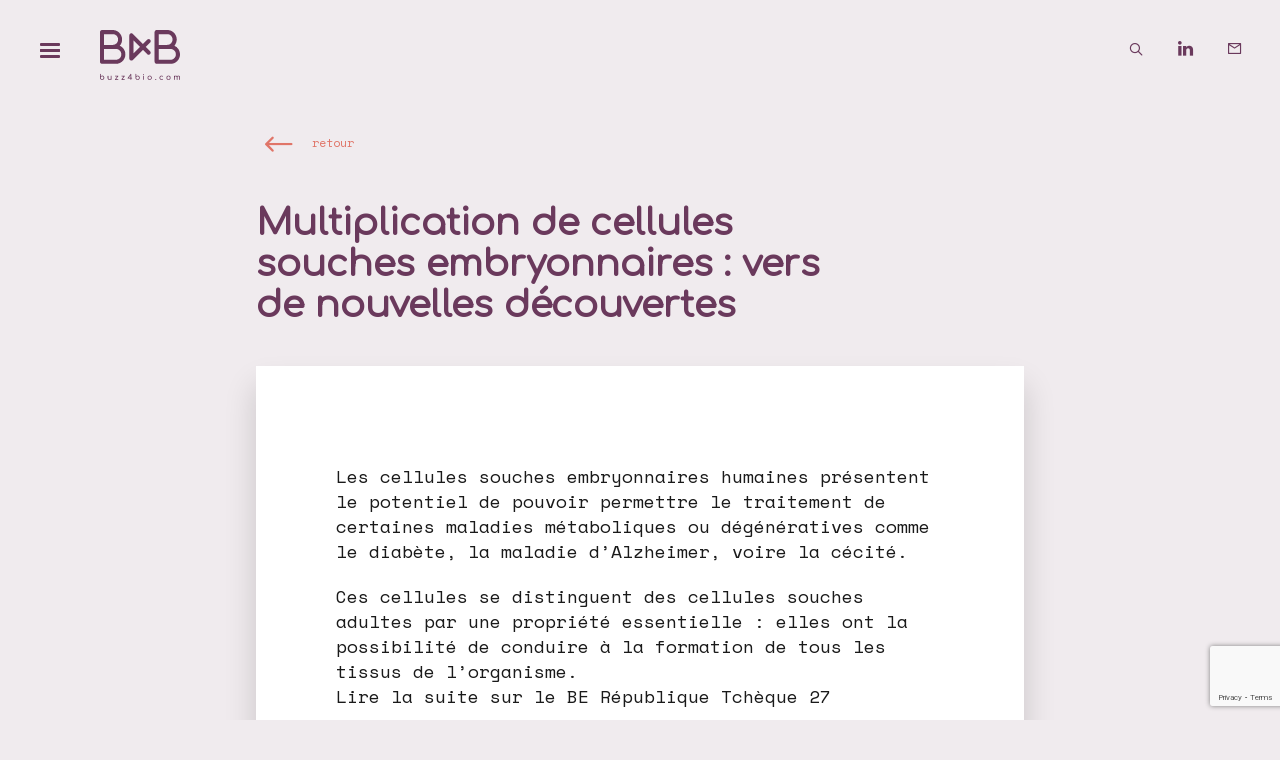

--- FILE ---
content_type: text/html; charset=UTF-8
request_url: https://buzz4bio.com/actualites/recherche/multiplication-de-cellules-souches-embryonnaires-vers-de-nouvelles-decouvertes/
body_size: 36451
content:
<!doctype html>
<html lang="fr-FR">
<head>
<meta charset="UTF-8">
<script type="text/javascript">
/* <![CDATA[ */
var gform;gform||(document.addEventListener("gform_main_scripts_loaded",function(){gform.scriptsLoaded=!0}),document.addEventListener("gform/theme/scripts_loaded",function(){gform.themeScriptsLoaded=!0}),window.addEventListener("DOMContentLoaded",function(){gform.domLoaded=!0}),gform={domLoaded:!1,scriptsLoaded:!1,themeScriptsLoaded:!1,isFormEditor:()=>"function"==typeof InitializeEditor,callIfLoaded:function(o){return!(!gform.domLoaded||!gform.scriptsLoaded||!gform.themeScriptsLoaded&&!gform.isFormEditor()||(gform.isFormEditor()&&console.warn("The use of gform.initializeOnLoaded() is deprecated in the form editor context and will be removed in Gravity Forms 3.1."),o(),0))},initializeOnLoaded:function(o){gform.callIfLoaded(o)||(document.addEventListener("gform_main_scripts_loaded",()=>{gform.scriptsLoaded=!0,gform.callIfLoaded(o)}),document.addEventListener("gform/theme/scripts_loaded",()=>{gform.themeScriptsLoaded=!0,gform.callIfLoaded(o)}),window.addEventListener("DOMContentLoaded",()=>{gform.domLoaded=!0,gform.callIfLoaded(o)}))},hooks:{action:{},filter:{}},addAction:function(o,r,e,t){gform.addHook("action",o,r,e,t)},addFilter:function(o,r,e,t){gform.addHook("filter",o,r,e,t)},doAction:function(o){gform.doHook("action",o,arguments)},applyFilters:function(o){return gform.doHook("filter",o,arguments)},removeAction:function(o,r){gform.removeHook("action",o,r)},removeFilter:function(o,r,e){gform.removeHook("filter",o,r,e)},addHook:function(o,r,e,t,n){null==gform.hooks[o][r]&&(gform.hooks[o][r]=[]);var d=gform.hooks[o][r];null==n&&(n=r+"_"+d.length),gform.hooks[o][r].push({tag:n,callable:e,priority:t=null==t?10:t})},doHook:function(r,o,e){var t;if(e=Array.prototype.slice.call(e,1),null!=gform.hooks[r][o]&&((o=gform.hooks[r][o]).sort(function(o,r){return o.priority-r.priority}),o.forEach(function(o){"function"!=typeof(t=o.callable)&&(t=window[t]),"action"==r?t.apply(null,e):e[0]=t.apply(null,e)})),"filter"==r)return e[0]},removeHook:function(o,r,t,n){var e;null!=gform.hooks[o][r]&&(e=(e=gform.hooks[o][r]).filter(function(o,r,e){return!!(null!=n&&n!=o.tag||null!=t&&t!=o.priority)}),gform.hooks[o][r]=e)}});
/* ]]> */
</script>
<meta name="viewport" content="width=device-width, initial-scale=1">
<link rel="profile" href="http://gmpg.org/xfn/11">
<meta name='robots' content='index, follow, max-image-preview:large, max-snippet:-1, max-video-preview:-1' />
<!-- This site is optimized with the Yoast SEO plugin v26.7 - https://yoast.com/wordpress/plugins/seo/ -->
<title>Multiplication de cellules souches embryonnaires : vers de nouvelles découvertes - Buzz4bio : événementiel pharma biotech</title>
<link rel="canonical" href="https://buzz4bio.com/actualites/recherche/multiplication-de-cellules-souches-embryonnaires-vers-de-nouvelles-decouvertes/" />
<meta property="og:locale" content="fr_FR" />
<meta property="og:type" content="article" />
<meta property="og:title" content="Multiplication de cellules souches embryonnaires : vers de nouvelles découvertes - Buzz4bio : événementiel pharma biotech" />
<meta property="og:description" content="Les cellules souches embryonnaires humaines présentent le potentiel de pouvoir permettre le traitement de certaines maladies métaboliques ou dégénératives comme le diabète, la maladie d&rsquo;Alzheimer, voire la cécité. Ces cellules se distinguent des cellules souches adultes par une propriété essentielle : elles ont la possibilité de conduire à la formation de tous les tissus de [&hellip;]" />
<meta property="og:url" content="https://buzz4bio.com/actualites/recherche/multiplication-de-cellules-souches-embryonnaires-vers-de-nouvelles-decouvertes/" />
<meta property="og:site_name" content="Buzz4bio : événementiel pharma biotech" />
<meta property="article:published_time" content="2012-02-27T10:02:37+00:00" />
<meta name="author" content="giboo" />
<meta name="twitter:card" content="summary_large_image" />
<meta name="twitter:creator" content="@buzz4bio" />
<meta name="twitter:site" content="@buzz4bio" />
<meta name="twitter:label1" content="Écrit par" />
<meta name="twitter:data1" content="giboo" />
<script type="application/ld+json" class="yoast-schema-graph">{"@context":"https://schema.org","@graph":[{"@type":"Article","@id":"https://buzz4bio.com/actualites/recherche/multiplication-de-cellules-souches-embryonnaires-vers-de-nouvelles-decouvertes/#article","isPartOf":{"@id":"https://buzz4bio.com/actualites/recherche/multiplication-de-cellules-souches-embryonnaires-vers-de-nouvelles-decouvertes/"},"author":{"name":"giboo","@id":"https://buzz4bio.com/#/schema/person/cb262e98f28e1dc85800f91c50a1ef80"},"headline":"Multiplication de cellules souches embryonnaires : vers de nouvelles découvertes","datePublished":"2012-02-27T10:02:37+00:00","mainEntityOfPage":{"@id":"https://buzz4bio.com/actualites/recherche/multiplication-de-cellules-souches-embryonnaires-vers-de-nouvelles-decouvertes/"},"wordCount":84,"publisher":{"@id":"https://buzz4bio.com/#organization"},"articleSection":["Recherche"],"inLanguage":"fr-FR"},{"@type":"WebPage","@id":"https://buzz4bio.com/actualites/recherche/multiplication-de-cellules-souches-embryonnaires-vers-de-nouvelles-decouvertes/","url":"https://buzz4bio.com/actualites/recherche/multiplication-de-cellules-souches-embryonnaires-vers-de-nouvelles-decouvertes/","name":"Multiplication de cellules souches embryonnaires : vers de nouvelles découvertes - Buzz4bio : événementiel pharma biotech","isPartOf":{"@id":"https://buzz4bio.com/#website"},"datePublished":"2012-02-27T10:02:37+00:00","breadcrumb":{"@id":"https://buzz4bio.com/actualites/recherche/multiplication-de-cellules-souches-embryonnaires-vers-de-nouvelles-decouvertes/#breadcrumb"},"inLanguage":"fr-FR","potentialAction":[{"@type":"ReadAction","target":["https://buzz4bio.com/actualites/recherche/multiplication-de-cellules-souches-embryonnaires-vers-de-nouvelles-decouvertes/"]}]},{"@type":"BreadcrumbList","@id":"https://buzz4bio.com/actualites/recherche/multiplication-de-cellules-souches-embryonnaires-vers-de-nouvelles-decouvertes/#breadcrumb","itemListElement":[{"@type":"ListItem","position":1,"name":"Accueil","item":"https://buzz4bio.com/"},{"@type":"ListItem","position":2,"name":"Multiplication de cellules souches embryonnaires : vers de nouvelles découvertes"}]},{"@type":"WebSite","@id":"https://buzz4bio.com/#website","url":"https://buzz4bio.com/","name":"Buzz4bio : événementiel pharma biotech","description":"slow buisiness dating","publisher":{"@id":"https://buzz4bio.com/#organization"},"alternateName":"Buzz4bio","potentialAction":[{"@type":"SearchAction","target":{"@type":"EntryPoint","urlTemplate":"https://buzz4bio.com/?s={search_term_string}"},"query-input":{"@type":"PropertyValueSpecification","valueRequired":true,"valueName":"search_term_string"}}],"inLanguage":"fr-FR"},{"@type":"Organization","@id":"https://buzz4bio.com/#organization","name":"Buzz4bio","url":"https://buzz4bio.com/","logo":{"@type":"ImageObject","inLanguage":"fr-FR","@id":"https://buzz4bio.com/#/schema/logo/image/","url":"https://buzz4bio.com/wp-content/uploads/2023/06/logo-b4b-violet.png","contentUrl":"https://buzz4bio.com/wp-content/uploads/2023/06/logo-b4b-violet.png","width":600,"height":400,"caption":"Buzz4bio"},"image":{"@id":"https://buzz4bio.com/#/schema/logo/image/"},"sameAs":["https://x.com/buzz4bio","https://www.linkedin.com/in/frdrique-lentiez-buzz4bio"]},{"@type":"Person","@id":"https://buzz4bio.com/#/schema/person/cb262e98f28e1dc85800f91c50a1ef80","name":"giboo","image":{"@type":"ImageObject","inLanguage":"fr-FR","@id":"https://buzz4bio.com/#/schema/person/image/","url":"https://secure.gravatar.com/avatar/fe04601be972695d4e9051556f892a9535504c060c9fa2b89d6dc9c316b9f42e?s=96&d=mm&r=g","contentUrl":"https://secure.gravatar.com/avatar/fe04601be972695d4e9051556f892a9535504c060c9fa2b89d6dc9c316b9f42e?s=96&d=mm&r=g","caption":"giboo"},"sameAs":["https://buzz4bio.com"]}]}</script>
<!-- / Yoast SEO plugin. -->
<link rel='dns-prefetch' href='//www.google.com' />
<style id='wp-img-auto-sizes-contain-inline-css' type='text/css'>
img:is([sizes=auto i],[sizes^="auto," i]){contain-intrinsic-size:3000px 1500px}
/*# sourceURL=wp-img-auto-sizes-contain-inline-css */
</style>
<style id='wp-block-library-inline-css' type='text/css'>
:root{--wp-block-synced-color:#7a00df;--wp-block-synced-color--rgb:122,0,223;--wp-bound-block-color:var(--wp-block-synced-color);--wp-editor-canvas-background:#ddd;--wp-admin-theme-color:#007cba;--wp-admin-theme-color--rgb:0,124,186;--wp-admin-theme-color-darker-10:#006ba1;--wp-admin-theme-color-darker-10--rgb:0,107,160.5;--wp-admin-theme-color-darker-20:#005a87;--wp-admin-theme-color-darker-20--rgb:0,90,135;--wp-admin-border-width-focus:2px}@media (min-resolution:192dpi){:root{--wp-admin-border-width-focus:1.5px}}.wp-element-button{cursor:pointer}:root .has-very-light-gray-background-color{background-color:#eee}:root .has-very-dark-gray-background-color{background-color:#313131}:root .has-very-light-gray-color{color:#eee}:root .has-very-dark-gray-color{color:#313131}:root .has-vivid-green-cyan-to-vivid-cyan-blue-gradient-background{background:linear-gradient(135deg,#00d084,#0693e3)}:root .has-purple-crush-gradient-background{background:linear-gradient(135deg,#34e2e4,#4721fb 50%,#ab1dfe)}:root .has-hazy-dawn-gradient-background{background:linear-gradient(135deg,#faaca8,#dad0ec)}:root .has-subdued-olive-gradient-background{background:linear-gradient(135deg,#fafae1,#67a671)}:root .has-atomic-cream-gradient-background{background:linear-gradient(135deg,#fdd79a,#004a59)}:root .has-nightshade-gradient-background{background:linear-gradient(135deg,#330968,#31cdcf)}:root .has-midnight-gradient-background{background:linear-gradient(135deg,#020381,#2874fc)}:root{--wp--preset--font-size--normal:16px;--wp--preset--font-size--huge:42px}.has-regular-font-size{font-size:1em}.has-larger-font-size{font-size:2.625em}.has-normal-font-size{font-size:var(--wp--preset--font-size--normal)}.has-huge-font-size{font-size:var(--wp--preset--font-size--huge)}.has-text-align-center{text-align:center}.has-text-align-left{text-align:left}.has-text-align-right{text-align:right}.has-fit-text{white-space:nowrap!important}#end-resizable-editor-section{display:none}.aligncenter{clear:both}.items-justified-left{justify-content:flex-start}.items-justified-center{justify-content:center}.items-justified-right{justify-content:flex-end}.items-justified-space-between{justify-content:space-between}.screen-reader-text{border:0;clip-path:inset(50%);height:1px;margin:-1px;overflow:hidden;padding:0;position:absolute;width:1px;word-wrap:normal!important}.screen-reader-text:focus{background-color:#ddd;clip-path:none;color:#444;display:block;font-size:1em;height:auto;left:5px;line-height:normal;padding:15px 23px 14px;text-decoration:none;top:5px;width:auto;z-index:100000}html :where(.has-border-color){border-style:solid}html :where([style*=border-top-color]){border-top-style:solid}html :where([style*=border-right-color]){border-right-style:solid}html :where([style*=border-bottom-color]){border-bottom-style:solid}html :where([style*=border-left-color]){border-left-style:solid}html :where([style*=border-width]){border-style:solid}html :where([style*=border-top-width]){border-top-style:solid}html :where([style*=border-right-width]){border-right-style:solid}html :where([style*=border-bottom-width]){border-bottom-style:solid}html :where([style*=border-left-width]){border-left-style:solid}html :where(img[class*=wp-image-]){height:auto;max-width:100%}:where(figure){margin:0 0 1em}html :where(.is-position-sticky){--wp-admin--admin-bar--position-offset:var(--wp-admin--admin-bar--height,0px)}@media screen and (max-width:600px){html :where(.is-position-sticky){--wp-admin--admin-bar--position-offset:0px}}
/*# sourceURL=wp-block-library-inline-css */
</style><style id='wp-block-paragraph-inline-css' type='text/css'>
.is-small-text{font-size:.875em}.is-regular-text{font-size:1em}.is-large-text{font-size:2.25em}.is-larger-text{font-size:3em}.has-drop-cap:not(:focus):first-letter{float:left;font-size:8.4em;font-style:normal;font-weight:100;line-height:.68;margin:.05em .1em 0 0;text-transform:uppercase}body.rtl .has-drop-cap:not(:focus):first-letter{float:none;margin-left:.1em}p.has-drop-cap.has-background{overflow:hidden}:root :where(p.has-background){padding:1.25em 2.375em}:where(p.has-text-color:not(.has-link-color)) a{color:inherit}p.has-text-align-left[style*="writing-mode:vertical-lr"],p.has-text-align-right[style*="writing-mode:vertical-rl"]{rotate:180deg}
/*# sourceURL=https://buzz4bio.com/wp-includes/blocks/paragraph/style.min.css */
</style>
<style id='global-styles-inline-css' type='text/css'>
:root{--wp--preset--aspect-ratio--square: 1;--wp--preset--aspect-ratio--4-3: 4/3;--wp--preset--aspect-ratio--3-4: 3/4;--wp--preset--aspect-ratio--3-2: 3/2;--wp--preset--aspect-ratio--2-3: 2/3;--wp--preset--aspect-ratio--16-9: 16/9;--wp--preset--aspect-ratio--9-16: 9/16;--wp--preset--color--black: #000000;--wp--preset--color--cyan-bluish-gray: #abb8c3;--wp--preset--color--white: #ffffff;--wp--preset--color--pale-pink: #f78da7;--wp--preset--color--vivid-red: #cf2e2e;--wp--preset--color--luminous-vivid-orange: #ff6900;--wp--preset--color--luminous-vivid-amber: #fcb900;--wp--preset--color--light-green-cyan: #7bdcb5;--wp--preset--color--vivid-green-cyan: #00d084;--wp--preset--color--pale-cyan-blue: #8ed1fc;--wp--preset--color--vivid-cyan-blue: #0693e3;--wp--preset--color--vivid-purple: #9b51e0;--wp--preset--gradient--vivid-cyan-blue-to-vivid-purple: linear-gradient(135deg,rgb(6,147,227) 0%,rgb(155,81,224) 100%);--wp--preset--gradient--light-green-cyan-to-vivid-green-cyan: linear-gradient(135deg,rgb(122,220,180) 0%,rgb(0,208,130) 100%);--wp--preset--gradient--luminous-vivid-amber-to-luminous-vivid-orange: linear-gradient(135deg,rgb(252,185,0) 0%,rgb(255,105,0) 100%);--wp--preset--gradient--luminous-vivid-orange-to-vivid-red: linear-gradient(135deg,rgb(255,105,0) 0%,rgb(207,46,46) 100%);--wp--preset--gradient--very-light-gray-to-cyan-bluish-gray: linear-gradient(135deg,rgb(238,238,238) 0%,rgb(169,184,195) 100%);--wp--preset--gradient--cool-to-warm-spectrum: linear-gradient(135deg,rgb(74,234,220) 0%,rgb(151,120,209) 20%,rgb(207,42,186) 40%,rgb(238,44,130) 60%,rgb(251,105,98) 80%,rgb(254,248,76) 100%);--wp--preset--gradient--blush-light-purple: linear-gradient(135deg,rgb(255,206,236) 0%,rgb(152,150,240) 100%);--wp--preset--gradient--blush-bordeaux: linear-gradient(135deg,rgb(254,205,165) 0%,rgb(254,45,45) 50%,rgb(107,0,62) 100%);--wp--preset--gradient--luminous-dusk: linear-gradient(135deg,rgb(255,203,112) 0%,rgb(199,81,192) 50%,rgb(65,88,208) 100%);--wp--preset--gradient--pale-ocean: linear-gradient(135deg,rgb(255,245,203) 0%,rgb(182,227,212) 50%,rgb(51,167,181) 100%);--wp--preset--gradient--electric-grass: linear-gradient(135deg,rgb(202,248,128) 0%,rgb(113,206,126) 100%);--wp--preset--gradient--midnight: linear-gradient(135deg,rgb(2,3,129) 0%,rgb(40,116,252) 100%);--wp--preset--font-size--small: 13px;--wp--preset--font-size--medium: 20px;--wp--preset--font-size--large: 36px;--wp--preset--font-size--x-large: 42px;--wp--preset--spacing--20: 0.44rem;--wp--preset--spacing--30: 0.67rem;--wp--preset--spacing--40: 1rem;--wp--preset--spacing--50: 1.5rem;--wp--preset--spacing--60: 2.25rem;--wp--preset--spacing--70: 3.38rem;--wp--preset--spacing--80: 5.06rem;--wp--preset--shadow--natural: 6px 6px 9px rgba(0, 0, 0, 0.2);--wp--preset--shadow--deep: 12px 12px 50px rgba(0, 0, 0, 0.4);--wp--preset--shadow--sharp: 6px 6px 0px rgba(0, 0, 0, 0.2);--wp--preset--shadow--outlined: 6px 6px 0px -3px rgb(255, 255, 255), 6px 6px rgb(0, 0, 0);--wp--preset--shadow--crisp: 6px 6px 0px rgb(0, 0, 0);}:where(.is-layout-flex){gap: 0.5em;}:where(.is-layout-grid){gap: 0.5em;}body .is-layout-flex{display: flex;}.is-layout-flex{flex-wrap: wrap;align-items: center;}.is-layout-flex > :is(*, div){margin: 0;}body .is-layout-grid{display: grid;}.is-layout-grid > :is(*, div){margin: 0;}:where(.wp-block-columns.is-layout-flex){gap: 2em;}:where(.wp-block-columns.is-layout-grid){gap: 2em;}:where(.wp-block-post-template.is-layout-flex){gap: 1.25em;}:where(.wp-block-post-template.is-layout-grid){gap: 1.25em;}.has-black-color{color: var(--wp--preset--color--black) !important;}.has-cyan-bluish-gray-color{color: var(--wp--preset--color--cyan-bluish-gray) !important;}.has-white-color{color: var(--wp--preset--color--white) !important;}.has-pale-pink-color{color: var(--wp--preset--color--pale-pink) !important;}.has-vivid-red-color{color: var(--wp--preset--color--vivid-red) !important;}.has-luminous-vivid-orange-color{color: var(--wp--preset--color--luminous-vivid-orange) !important;}.has-luminous-vivid-amber-color{color: var(--wp--preset--color--luminous-vivid-amber) !important;}.has-light-green-cyan-color{color: var(--wp--preset--color--light-green-cyan) !important;}.has-vivid-green-cyan-color{color: var(--wp--preset--color--vivid-green-cyan) !important;}.has-pale-cyan-blue-color{color: var(--wp--preset--color--pale-cyan-blue) !important;}.has-vivid-cyan-blue-color{color: var(--wp--preset--color--vivid-cyan-blue) !important;}.has-vivid-purple-color{color: var(--wp--preset--color--vivid-purple) !important;}.has-black-background-color{background-color: var(--wp--preset--color--black) !important;}.has-cyan-bluish-gray-background-color{background-color: var(--wp--preset--color--cyan-bluish-gray) !important;}.has-white-background-color{background-color: var(--wp--preset--color--white) !important;}.has-pale-pink-background-color{background-color: var(--wp--preset--color--pale-pink) !important;}.has-vivid-red-background-color{background-color: var(--wp--preset--color--vivid-red) !important;}.has-luminous-vivid-orange-background-color{background-color: var(--wp--preset--color--luminous-vivid-orange) !important;}.has-luminous-vivid-amber-background-color{background-color: var(--wp--preset--color--luminous-vivid-amber) !important;}.has-light-green-cyan-background-color{background-color: var(--wp--preset--color--light-green-cyan) !important;}.has-vivid-green-cyan-background-color{background-color: var(--wp--preset--color--vivid-green-cyan) !important;}.has-pale-cyan-blue-background-color{background-color: var(--wp--preset--color--pale-cyan-blue) !important;}.has-vivid-cyan-blue-background-color{background-color: var(--wp--preset--color--vivid-cyan-blue) !important;}.has-vivid-purple-background-color{background-color: var(--wp--preset--color--vivid-purple) !important;}.has-black-border-color{border-color: var(--wp--preset--color--black) !important;}.has-cyan-bluish-gray-border-color{border-color: var(--wp--preset--color--cyan-bluish-gray) !important;}.has-white-border-color{border-color: var(--wp--preset--color--white) !important;}.has-pale-pink-border-color{border-color: var(--wp--preset--color--pale-pink) !important;}.has-vivid-red-border-color{border-color: var(--wp--preset--color--vivid-red) !important;}.has-luminous-vivid-orange-border-color{border-color: var(--wp--preset--color--luminous-vivid-orange) !important;}.has-luminous-vivid-amber-border-color{border-color: var(--wp--preset--color--luminous-vivid-amber) !important;}.has-light-green-cyan-border-color{border-color: var(--wp--preset--color--light-green-cyan) !important;}.has-vivid-green-cyan-border-color{border-color: var(--wp--preset--color--vivid-green-cyan) !important;}.has-pale-cyan-blue-border-color{border-color: var(--wp--preset--color--pale-cyan-blue) !important;}.has-vivid-cyan-blue-border-color{border-color: var(--wp--preset--color--vivid-cyan-blue) !important;}.has-vivid-purple-border-color{border-color: var(--wp--preset--color--vivid-purple) !important;}.has-vivid-cyan-blue-to-vivid-purple-gradient-background{background: var(--wp--preset--gradient--vivid-cyan-blue-to-vivid-purple) !important;}.has-light-green-cyan-to-vivid-green-cyan-gradient-background{background: var(--wp--preset--gradient--light-green-cyan-to-vivid-green-cyan) !important;}.has-luminous-vivid-amber-to-luminous-vivid-orange-gradient-background{background: var(--wp--preset--gradient--luminous-vivid-amber-to-luminous-vivid-orange) !important;}.has-luminous-vivid-orange-to-vivid-red-gradient-background{background: var(--wp--preset--gradient--luminous-vivid-orange-to-vivid-red) !important;}.has-very-light-gray-to-cyan-bluish-gray-gradient-background{background: var(--wp--preset--gradient--very-light-gray-to-cyan-bluish-gray) !important;}.has-cool-to-warm-spectrum-gradient-background{background: var(--wp--preset--gradient--cool-to-warm-spectrum) !important;}.has-blush-light-purple-gradient-background{background: var(--wp--preset--gradient--blush-light-purple) !important;}.has-blush-bordeaux-gradient-background{background: var(--wp--preset--gradient--blush-bordeaux) !important;}.has-luminous-dusk-gradient-background{background: var(--wp--preset--gradient--luminous-dusk) !important;}.has-pale-ocean-gradient-background{background: var(--wp--preset--gradient--pale-ocean) !important;}.has-electric-grass-gradient-background{background: var(--wp--preset--gradient--electric-grass) !important;}.has-midnight-gradient-background{background: var(--wp--preset--gradient--midnight) !important;}.has-small-font-size{font-size: var(--wp--preset--font-size--small) !important;}.has-medium-font-size{font-size: var(--wp--preset--font-size--medium) !important;}.has-large-font-size{font-size: var(--wp--preset--font-size--large) !important;}.has-x-large-font-size{font-size: var(--wp--preset--font-size--x-large) !important;}
/*# sourceURL=global-styles-inline-css */
</style>
<style id='classic-theme-styles-inline-css' type='text/css'>
/*! This file is auto-generated */
.wp-block-button__link{color:#fff;background-color:#32373c;border-radius:9999px;box-shadow:none;text-decoration:none;padding:calc(.667em + 2px) calc(1.333em + 2px);font-size:1.125em}.wp-block-file__button{background:#32373c;color:#fff;text-decoration:none}
/*# sourceURL=/wp-includes/css/classic-themes.min.css */
</style>
<link rel='stylesheet' id='b4b-core-css' href='https://buzz4bio.com/wp-content/plugins/outils-b4b/assets/css/b4b-core.css?ver=1768672734' type='text/css' media='all' />
<link rel='stylesheet' id='swiper-style-css' href='https://buzz4bio.com/wp-content/themes/labase/css/vendor/swiper-bundle.min.css?ver=6.9' type='text/css' media='all' />
<link rel='stylesheet' id='b4b-style-css' href='https://buzz4bio.com/wp-content/uploads/wp-less/buzz4bio/css/main-5ccf5a686c.css' type='text/css' media='all' />
<script type="text/javascript" src="https://buzz4bio.com/wp-includes/js/jquery/jquery.min.js?ver=3.7.1" id="jquery-core-js"></script>
<script type="text/javascript" src="https://buzz4bio.com/wp-includes/js/jquery/jquery-migrate.min.js?ver=3.4.1" id="jquery-migrate-js"></script>
<script type="text/javascript" src="https://buzz4bio.com/wp-content/themes/labase/js/theme.js?ver=6.9" id="theme-js"></script>
<script type="text/javascript" src="https://buzz4bio.com/wp-content/themes/labase/js/vendor/swiper-bundle.min.js?ver=6.9" id="swiper-js-js"></script>
<script type="text/javascript" src="https://buzz4bio.com/wp-content/themes/labase/js/vendor/jquery.waypoints.min.js?ver=6.9" id="waypoints-js-js"></script>
<script type="text/javascript" src="https://buzz4bio.com/wp-content/themes/buzz4bio/js/theme.js?ver=6.9" id="b4b-js-js"></script>
<script type="text/javascript" src="https://buzz4bio.com/wp-content/themes/buzz4bio/js/responsive.js?ver=6.9" id="responsive-js-js"></script>
<link rel="icon" href="https://buzz4bio.com/wp-content/uploads/2023/06/favicon-4-degrade-150x150.png" sizes="32x32" />
<link rel="icon" href="https://buzz4bio.com/wp-content/uploads/2023/06/favicon-4-degrade-300x300.png" sizes="192x192" />
<link rel="apple-touch-icon" href="https://buzz4bio.com/wp-content/uploads/2023/06/favicon-4-degrade-300x300.png" />
<meta name="msapplication-TileImage" content="https://buzz4bio.com/wp-content/uploads/2023/06/favicon-4-degrade-300x300.png" />
</head>
<body class="wp-singular post-template-default single single-post postid-2892 single-format-standard wp-theme-labase wp-child-theme-buzz4bio category-recherche category-24">
<input type="radio" name="site-toggler" id="site-toggler-closed" class="hidden" checked="checked">
<input type="radio" name="site-toggler" id="site-toggler-navigation-opened" value="navigation-opened" class="hidden aside-toggler ">
<input type="radio" name="site-toggler" id="site-toggler-popin-opened" value="popin-opened" class="hidden aside-toggler ">
<input type="radio" name="site-toggler" id="site-toggler-search-opened" value="search-opened" class="hidden aside-toggler ">	<section id="page" class="site">
<header id="masthead" class="site-header">
<div class="site-branding">
<div class="logo b4b"><a href="https://buzz4bio.com" title="Retour à l'accueil Buzz4bio : événementiel pharma biotech : slow buisiness dating"><svg xmlns="http://www.w3.org/2000/svg" xml:space="preserve" viewBox="0 0 600 372">
<path d="M148.6 116.9c25.5-29.5 22.4-74.1-7.1-99.6C128.7 6.1 112.2 0 95.2 0H15.3C6.9 0 0 6.9 0 15.3v221.3c0 8.5 6.9 15.3 15.3 15.3h104.4c39 0 70.7-31.6 70.7-70.6 0-27.8-16.4-53.1-41.8-64.4M30.7 30.7h64.5c22.1-.3 40.3 17.3 40.6 39.4.3 22.1-17.3 40.3-39.4 40.6H30.7v-80zm89 190.6h-89v-80h89c22.1 0 40 17.9 40 40s-17.9 40-40 40m438.5-104.4c25.5-29.5 22.4-74.1-7.1-99.6C538.2 6.1 521.8 0 504.8 0H425c-8.5 0-15.3 6.9-15.3 15.3v221.3c0 8.5 6.8 15.3 15.3 15.3h104.4c39 0 70.7-31.6 70.7-70.6-.1-27.8-16.5-53.1-41.9-64.4m-118-86.2h64.6c22.1.3 39.7 18.5 39.4 40.6-.3 21.6-17.8 39.1-39.4 39.4h-64.5l-.1-80zm89.1 190.6h-89v-80h89c22.1 0 40 17.9 40 40s-17.9 40-40 40M375.9 72c-6-6-15.7-6-21.7 0l-32.3 32.3-75.5-75.5c-6-6-15.7-6-21.7 0-2.9 2.9-4.5 6.8-4.5 10.8v172.8c0 8.5 6.9 15.3 15.3 15.3 4.1 0 8-1.6 10.8-4.5l75.5-75.5 32.3 32.3c6.1 5.9 15.8 5.7 21.7-.4 5.8-5.9 5.8-15.4 0-21.3L343.5 126l32.3-32.3c6.1-6 6.1-15.7.1-21.7M250.8 175.3V76.6l49.4 49.4-49.4 49.3zM24.5 341.4c2.3 1.4 4.1 3.4 5.3 5.7 1.3 2.5 2 5.3 1.9 8.1 0 2.9-.7 5.7-2.1 8.2-1.3 2.4-3.3 4.4-5.7 5.8-2.5 1.4-5.3 2.1-8.1 2.1-5.7.1-10.9-2.9-13.7-7.9C.7 361 0 358.2 0 355.3V329c0-.8.3-1.6.8-2.1.6-.6 1.3-.9 2.1-.8.8 0 1.6.3 2.1.8.6.6.9 1.3.8 2.1v15.5c2.7-3.3 6.8-5.3 11.1-5.2 2.8 0 5.4.7 7.6 2.1m-3.4 23.3c1.6-.9 2.8-2.3 3.7-3.9.9-1.7 1.4-3.6 1.4-5.5s-.4-3.8-1.4-5.5c-.9-1.6-2.1-2.9-3.7-3.9-1.6-.9-3.4-1.4-5.2-1.4-3.7 0-7.1 2-8.9 5.3-.9 1.7-1.4 3.6-1.3 5.5 0 1.9.4 3.8 1.3 5.5 1.7 3.3 5.1 5.3 8.9 5.3 1.8.1 3.6-.4 5.2-1.4m64.8-24.4c.6.6.9 1.3.8 2.1v25.7c0 .8-.3 1.5-.8 2.1-1.1 1.2-3 1.2-4.2 0-.6-.6-.9-1.3-.9-2.1v-.6c-1.2 1.2-2.7 2.2-4.4 2.9-1.7.7-3.6 1-5.4 1-2.5 0-4.9-.6-7.1-1.7-2.1-1.2-3.8-2.9-5-5-1.3-2.5-1.9-5.2-1.8-8v-14.2c0-1.6 1.3-2.9 2.9-2.9s2.9 1.3 2.9 2.9v14.1c-.5 4.7 2.8 8.9 7.5 9.4.6.1 1.1.1 1.7 0 1.5 0 3-.3 4.4-1 1.3-.6 2.3-1.5 3.1-2.6.7-1.1 1.1-2.4 1.1-3.7v-16.2c0-.8.3-1.6.8-2.1 1.4-1.1 3.2-1.1 4.4-.1m52 28.1c.2 1.3-.7 2.5-2 2.7h-20.3c-1.3.2-2.5-.7-2.7-2v-.7c0-.7.2-1.3.5-1.8l16.3-21.5H115c-1.5 0-2.7-1.2-2.7-2.7 0-1.5 1.2-2.7 2.7-2.7h19.6c1.3-.2 2.5.7 2.7 2v.7c0 .7-.2 1.3-.5 1.8l-16.2 21.5h14.6c1.3-.2 2.5.7 2.7 2 .1.2.1.4 0 .7m48.4 0c.2 1.3-.7 2.5-2 2.7H164c-1.3.2-2.5-.7-2.7-2v-.7c0-.7.1-1.3.5-1.8l16.3-21.5h-14.7c-1.5 0-2.7-1.2-2.7-2.7 0-1.5 1.2-2.7 2.7-2.7H183c1.3-.2 2.5.7 2.7 2v.7c0 .7-.2 1.3-.5 1.8L169 365.6h14.6c1.3-.2 2.5.7 2.7 2v.8m54.1-12.2c1.1 1 1.1 2.7 0 3.8l-.1.1c-.6.5-1.3.8-2.1.8h-3.5v7.3c0 .8-.3 1.5-.8 2.1-.5.6-1.3.9-2 .8-.7 0-1.5-.3-2-.8-.5-.6-.8-1.3-.8-2.1v-7.3H210c-.8 0-1.6-.3-2.1-.8s-.8-1.3-.8-2c0-.6.2-1.2.6-1.7l22.1-28.9c.6-.8 1.5-1.3 2.4-1.3.7 0 1.5.3 2 .8.5.6.8 1.4.7 2.1v26.5h3.5c.7-.1 1.4.2 2 .6m-25.7-.6h14.5v-19.1l-14.5 19.1zm75.8-14.2c2.3 1.4 4.1 3.4 5.3 5.7 1.3 2.5 2 5.3 1.9 8.1 0 2.9-.7 5.7-2.1 8.2-1.3 2.4-3.3 4.4-5.7 5.8-2.5 1.4-5.3 2.1-8.1 2.1-5.7.1-10.9-2.9-13.7-7.9-1.4-2.5-2.1-5.3-2.1-8.2v-26.3c0-.8.3-1.6.8-2.1 1.1-1.2 3-1.2 4.1-.1.6.6.9 1.4.9 2.2v15.5c4.7-5.3 12.6-6.7 18.7-3m-3.4 23.3c1.6-.9 2.8-2.3 3.7-3.9.9-1.7 1.4-3.6 1.4-5.5s-.4-3.8-1.4-5.5c-.9-1.6-2.1-2.9-3.7-3.9-4.8-2.9-11-1.3-13.8 3.4-.1.1-.2.3-.2.4-.9 1.7-1.4 3.6-1.3 5.5 0 1.9.4 3.8 1.3 5.5 2.7 4.9 8.8 6.7 13.8 4.1-.1.1 0 0 .2-.1m37.5-31.4c-1.4-1.5-1.4-3.9.1-5.3s3.9-1.4 5.3.1 1.4 3.9-.1 5.3c-.7.7-1.6 1.1-2.6 1.1-1-.1-2-.5-2.7-1.2m.6 37c-.6-.6-.9-1.3-.8-2.1v-25.7c0-.8.3-1.6.8-2.1 1.1-1.2 3-1.2 4.1-.1.6.6.9 1.4.9 2.2v25.6c0 .8-.3 1.5-.8 2.1-1.2 1.1-3 1.1-4.2.1m39.3-1c-2.4-1.3-4.3-3.3-5.6-5.7-2.7-5.2-2.7-11.3 0-16.5 1.3-2.4 3.3-4.3 5.6-5.7 2.5-1.4 5.4-2.1 8.2-2 2.8 0 5.7.7 8.1 2 2.4 1.3 4.3 3.3 5.6 5.7 2.7 5.2 2.7 11.4 0 16.5-1.3 2.4-3.2 4.3-5.6 5.7-5 2.7-11.2 2.7-16.3 0m13.5-4.6c1.5-.9 2.8-2.2 3.6-3.8.9-1.7 1.3-3.6 1.3-5.6 0-1.9-.4-3.9-1.3-5.6-.8-1.6-2.1-2.9-3.6-3.9-3.3-1.8-7.3-1.8-10.5 0-1.6.9-2.8 2.3-3.7 3.9-.9 1.7-1.4 3.6-1.3 5.6 0 1.9.4 3.8 1.3 5.6.8 1.6 2.1 2.9 3.7 3.8 3.2 1.9 7.2 1.9 10.5 0m37.5 6.1c-.8-.7-1.2-1.7-1.2-2.8 0-1.1.4-2.1 1.2-2.8 1.5-1.5 4-1.6 5.5-.1l.1.1c1.6 1.6 1.6 4.1 0 5.6-1.5 1.6-4 1.6-5.6 0 0 .1 0 0 0 0m38.2-1.6c-2.4-1.3-4.3-3.3-5.7-5.7-1.4-2.5-2.1-5.3-2-8.1 0-2.9.6-5.7 2-8.3 1.3-2.4 3.2-4.4 5.6-5.7 2.5-1.4 5.2-2.1 8.1-2 4.4-.1 8.5 1.8 11.3 5.2.4.4.6.9.6 1.5 0 .9-.5 1.7-1.3 2.1-.4.3-.9.4-1.3.4-.9 0-1.7-.4-2.2-1-.9-1-1.9-1.7-3.1-2.3-1.2-.5-2.6-.7-3.9-.7-2.7-.1-5.3 1-7.2 3-1.9 2.2-2.9 5-2.8 7.9 0 1.9.4 3.8 1.3 5.6.8 1.6 2.1 2.9 3.6 3.8 1.6.9 3.5 1.4 5.3 1.4 2.3.1 4.5-.6 6.3-2 .6-.5 1.4-.8 2.1-.8.5 0 1.1.2 1.5.5.7.5 1.1 1.3 1.1 2.1 0 .6-.3 1.2-.7 1.6-2.8 2.6-6.5 4-10.4 3.9-2.8-.3-5.7-1-8.2-2.4m51.9.1c-2.4-1.3-4.3-3.3-5.6-5.7-2.7-5.2-2.7-11.3 0-16.5 1.3-2.4 3.3-4.3 5.6-5.7 2.5-1.4 5.4-2.1 8.2-2 2.8 0 5.7.7 8.1 2 2.4 1.3 4.3 3.3 5.6 5.7 2.7 5.2 2.7 11.4 0 16.5-1.3 2.4-3.2 4.3-5.6 5.7-5 2.7-11.2 2.7-16.3 0m13.5-4.6c1.5-.9 2.8-2.2 3.6-3.8.9-1.7 1.3-3.6 1.3-5.6 0-1.9-.4-3.9-1.3-5.6-.8-1.6-2.1-2.9-3.6-3.9-3.3-1.8-7.3-1.8-10.5 0-1.6.9-2.8 2.3-3.7 3.9-.9 1.7-1.4 3.6-1.3 5.6 0 1.9.4 3.8 1.3 5.6.8 1.6 2.1 2.9 3.7 3.8 3.2 1.9 7.2 1.9 10.5 0m77.8-22.1c2.2 2.5 3.3 5.8 3.1 9.2v16.5c0 .8-.3 1.5-.8 2.1-1.1 1.2-3 1.2-4.2 0-.6-.6-.9-1.3-.9-2.1v-16.5c.1-1.9-.5-3.9-1.8-5.3-1.2-1.2-2.9-1.9-4.7-1.8-1.9-.1-3.7.7-4.9 2.1-1.3 1.4-2 3.3-1.9 5.3v16.2c0 .8-.3 1.5-.8 2.1-1.1 1.2-3 1.2-4.2 0-.6-.6-.9-1.3-.9-2.1v-16.5c.1-1.9-.5-3.9-1.8-5.3-1.2-1.2-2.9-1.9-4.7-1.8-1.9-.1-3.7.7-5 2.1-1.3 1.4-2 3.3-1.9 5.3v16.2c0 .8-.3 1.5-.8 2.1-1.1 1.2-3 1.2-4.2 0-.6-.6-.9-1.3-.9-2.1v-25.6c0-.8.3-1.6.8-2.1.6-.6 1.3-.9 2.1-.8.8 0 1.5.3 2.1.8.5.5.8 1.3.8 2 1-1 2.2-1.8 3.6-2.3 1.4-.6 3-.9 4.5-.8 1.8 0 3.6.4 5.3 1.2 1.5.8 2.9 1.9 3.8 3.4 1.2-1.4 2.6-2.6 4.3-3.4 1.8-.8 3.8-1.2 5.8-1.2 3.1-.4 6.1.8 8.2 3.1" class="st0"/>
</svg>
</a></div>    </div>
</header>
<div id="content" class="site-content">
<div id="primary" class="content-area">
<main id="main" class="site-main">
<section class="page-list">
<header class="page-header">
<a href="javascript:history.back(0);" class="go-back">retour</a><h1 class="entry-title">Multiplication de cellules souches embryonnaires : vers de nouvelles découvertes</h1></header>
<article id="post-2892" class="post-2892 post type-post status-publish format-standard hentry category-recherche">
<div class="entry-content">
<p>Les cellules souches embryonnaires humaines présentent le potentiel de pouvoir permettre le traitement de certaines maladies métaboliques ou dégénératives comme le diabète, la maladie d&rsquo;Alzheimer, voire la cécité. </p>
<p><span id="more-2892"></span></p>
<p>Ces cellules se distinguent des cellules souches adultes par une propriété essentielle : elles ont la possibilité de conduire à la formation de tous les tissus de l&rsquo;organisme.<br />Lire la suite sur le BE République Tchèque 27</p>
</div>
</article>
</section>
</main>
<aside class="asides">
<div class="latest-b4b-connection ">
<h3>Prochain événement à ne pas manquer</h3>
<ul class="visual-links">
<li class="item">
<span class="media no-filter picture responsive s-cc l-cc"><i class="real-size padder" style="padding-top:56.25%"></i><span class="nano" style="background-image:url([data-uri]);"></span><span class="small"><span style="background-image:url(https://buzz4bio.com/wp-content/uploads/2025/05/2026-03-oncology-600x338.jpg)"><em></em></span></span><span class="medium"><span style="background-image:url(https://buzz4bio.com/wp-content/uploads/2025/05/2026-03-oncology-1024x576.jpg)"><em></em></span></span><span class="large"><span style="background-image:url(https://buzz4bio.com/wp-content/uploads/2025/05/2026-03-oncology-1280x720.jpg)"><em></em></span></span><span class="wide"><span style="background-image:url(https://buzz4bio.com/wp-content/uploads/2025/05/2026-03-oncology.jpg)"><em></em></span></span><noscript><img itemprop="photo" src="https://buzz4bio.com/wp-content/uploads/2025/05/2026-03-oncology.jpg" alt="" class="responsive"></noscript><small class="credit"></small></span>
<div class="inner">
<div class="title">
<a href="https://buzz4bio.com/b4bconnection/oncology-vol-3/" title=" Oncology vol.3" >
<h4>Oncology vol.3</h4>
</a>
<div class="date">10 + 11 2026 mars</div>
</div>
<div class="logos"><svg xmlns="http://www.w3.org/2000/svg" xml:space="preserve" viewBox="0 0 400 170.8">
<path d="M369 0h-70.1c-17.1-.1-31.1 13.7-31.2 30.8s13.7 31.1 30.8 31.2H369c17.1.1 31.1-13.7 31.2-30.8.1-17.1-13.7-31.1-30.8-31.2h-.4m-67 40.5h9.2c1.5 0 2.7 1.3 2.6 2.7 0 1.4-1.2 2.6-2.6 2.6H302c-8.2 0-14.9-6.7-14.9-14.9S293.8 16 302 16h9.2c1.5 0 2.7 1.3 2.6 2.7 0 1.4-1.2 2.6-2.6 2.6H302c-5.3 0-9.5 4.3-9.5 9.5s4.2 9.7 9.5 9.7m43.1 2.3c0 1.5-1.2 2.7-2.6 2.7s-2.7-1.2-2.7-2.6V28.8c0-3.9-3.1-7-7-7s-7 3.1-7 7v14c0 1.5-1.2 2.7-2.6 2.7s-2.7-1.2-2.7-2.6V28.8c0-6.8 5.5-12.4 12.4-12.4s12.4 5.5 12.4 12.4v14zm35-1.9c1 1.1 1 2.8-.1 3.8-1 1-2.7 1-3.7 0l-10.1-10.1L356 44.7c-1.1 1-2.8 1-3.8-.1-1-1-1-2.7 0-3.7l10.1-10.1-10.1-10.1c-1-1.1-1-2.8.1-3.8 1-1 2.7-1 3.7 0L366.1 27l10.1-10.1c1.1-1 2.8-1 3.8.1 1 1 1 2.7 0 3.7l-10.1 10.1 10.2 10.1zM65.2 51.3c11.2-13 9.8-32.5-3.1-43.7C56.4 2.7 49.2 0 41.8 0h-35C3 0 0 3 0 6.7v97.1c0 3.7 3 6.7 6.7 6.7h45.8c17.1 0 31-13.9 31-31 0-12.2-7.2-23.3-18.3-28.2M13.5 13.5h28.3c9.7-.1 17.6 7.7 17.7 17.4.1 9.7-7.7 17.6-17.4 17.7H13.5V13.5zm39 83.6h-39V62h39.1c9.7 0 17.5 7.9 17.5 17.5s-7.9 17.6-17.6 17.6m192.6-45.8c11.2-12.9 9.8-32.5-3.1-43.7-5.7-4.9-12.9-7.6-20.4-7.6h-35c-3.7 0-6.7 3-6.7 6.7v97.1c0 3.7 3 6.7 6.7 6.7h45.8c17.1 0 31-13.9 31-31 0-12.2-7.2-23.3-18.3-28.2m-51.8-37.8h28.3c9.7.1 17.5 8 17.4 17.7-.1 9.6-7.8 17.3-17.4 17.4h-28.3V13.5zm39.1 83.6h-39.1V62h39.1c9.7 0 17.5 7.9 17.5 17.5s-7.8 17.6-17.5 17.6m-67.5-65.5c-2.6-2.6-6.9-2.6-9.5 0l-14.2 14.2L108 12.6c-2.6-2.6-6.9-2.6-9.5 0-1.3 1.3-2 3-2 4.8v75.8c0 3.7 3 6.7 6.7 6.7 1.8 0 3.5-.7 4.8-2l33.1-33.1L155.4 79c2.6 2.6 6.9 2.6 9.5 0 2.6-2.6 2.6-6.9 0-9.5l-14.2-14.2 14.2-14.2c2.6-2.7 2.6-6.9 0-9.5M110 76.9V33.6l21.6 21.6L110 76.9zm58.2 70.4c-.4 0-.8.1-1.1.4-.3.3-.5.7-.4 1.1v13.6c0 .8.7 1.5 1.5 1.5.4 0 .8-.1 1.1-.4.3-.3.4-.7.4-1.1v-13.5c0-.4-.1-.8-.4-1.1-.3-.3-.7-.5-1.1-.5zm47.3 1c-1.2-.7-2.6-1.1-4.1-1-1.5 0-3 .3-4.2 1.1-1.2.7-2.2 1.7-2.9 3-.7 1.3-1.1 2.9-1.1 4.4 0 1.5.4 3 1.1 4.4.7 1.3 1.8 2.3 3.1 3 1.4.7 2.9 1.1 4.5 1.1 1 0 2-.2 2.9-.5.9-.3 1.8-.7 2.6-1.3.3-.2.5-.6.5-.9 0-.4-.2-.8-.5-1-.3-.2-.6-.3-.9-.3-.4 0-.7.1-1 .3-.5.3-1 .6-1.6.8-.6.2-1.3.3-1.9.3-1.1 0-2.1-.2-3.1-.8-.9-.5-1.6-1.2-2.1-2.1-.3-.6-.6-1.2-.7-1.9h11.5c.4 0 .7-.1 1-.4.3-.2.4-.6.4-1 0-1.5-.3-2.9-.9-4.2-.6-1.4-1.5-2.4-2.6-3zm-7 2.3c.9-.5 1.9-.8 3-.8.9 0 1.8.2 2.6.7.7.5 1.3 1.1 1.6 1.9.3.6.5 1.2.5 1.9h-10.1c.1-.6.3-1.1.5-1.6.4-.9 1.1-1.6 1.9-2.1zm-17-2.5c-1.2-.6-2.4-.9-3.7-.9-1.3 0-2.5.3-3.6.9-.6.3-1.1.7-1.5 1.1v-.3c0-.4-.1-.8-.4-1.1-.3-.3-.7-.4-1.1-.4-.4 0-.8.1-1.1.4-.3.3-.5.7-.4 1.1v13.6c0 .8.7 1.5 1.5 1.5.4 0 .8-.1 1.1-.4.3-.3.4-.7.4-1.1v-8.6c0-.7.2-1.3.6-1.9.4-.6 1-1.1 1.6-1.4.7-.4 1.5-.5 2.3-.5.9 0 1.7.2 2.5.5.7.4 1.3.9 1.7 1.6.5.9.7 1.8.6 2.8v7.6c0 .8.7 1.5 1.5 1.5h.1c.8 0 1.5-.7 1.5-1.5V155c0-1.5-.3-2.9-1-4.2-.6-1.2-1.5-2.1-2.6-2.7zm-23.3-7.5c-.5 0-1 .2-1.4.6-.4.4-.6.9-.6 1.4 0 .5.2 1 .6 1.4.4.4.9.6 1.4.6.5 0 1-.2 1.4-.6.4-.4.6-.9.6-1.4 0-.5-.2-1-.6-1.4-.3-.4-.9-.6-1.4-.6zm-122.7 7.7c-1.3-.7-2.8-1.1-4.3-1.1s-3 .3-4.3 1.1c-1.2.7-2.3 1.7-3 3-.7 1.3-1.1 2.9-1.1 4.4 0 1.5.3 3 1.1 4.4.7 1.2 1.7 2.3 3 3 1.3.7 2.8 1.1 4.3 1.1s3-.3 4.3-1.1c1.2-.7 2.3-1.7 2.9-3 .7-1.3 1.1-2.8 1.1-4.4 0-1.5-.3-3-1.1-4.4-.7-1.3-1.7-2.3-2.9-3zm.4 10.3c-.4.8-1.1 1.5-1.9 2-.8.5-1.8.7-2.8.7-1 0-1.9-.2-2.8-.7-.8-.5-1.5-1.2-1.9-2-.5-.9-.7-1.9-.7-2.9s.2-2 .7-3c.4-.8 1.1-1.5 1.9-2 1.7-1 3.8-1 5.6 0 .8.5 1.5 1.2 1.9 2 .5.9.7 1.9.7 3 0 1-.3 2-.7 2.9zm110.1-3.3c-1.1-.6-2.3-.9-3.6-1.2-.8-.2-1.7-.4-2.5-.7-.4-.1-.8-.4-1.1-.8-.2-.3-.3-.6-.3-1 0-.6.4-1.1.9-1.3.7-.3 1.5-.5 2.3-.5.7 0 1.4.1 2 .3.6.2 1.2.5 1.6 1 .3.3.7.5 1.1.5.4.1.8 0 1.2-.2.3-.2.5-.5.5-.9s-.1-.7-.4-1c-.7-.8-1.5-1.4-2.5-1.8-1.1-.4-2.3-.7-3.6-.6-1 0-2 .2-3 .5-.9.3-1.7.8-2.3 1.5-.6.7-.9 1.6-.9 2.6 0 1.1.5 2.2 1.4 3 1.3 1 2.8 1.6 4.5 1.8 1.2.1 2.3.5 3.3 1.1.5.3.9.9.9 1.6 0 .6-.4 1.2-1 1.5-.8.4-1.8.6-2.7.6-.9 0-1.7-.2-2.5-.5-.6-.2-1.2-.6-1.7-1.1-.3-.3-.6-.5-1-.5s-.9.1-1.2.4c-.3.2-.5.6-.6 1-.1.4.1.8.4 1.1.8.7 1.8 1.3 2.8 1.7 1.3.4 2.6.7 3.9.7 1.2 0 2.5-.2 3.6-.7.9-.4 1.6-1 2.2-1.8.5-.7.8-1.6.7-2.5 0-.8-.2-1.5-.6-2.1-.4-.8-1-1.3-1.8-1.7zm-144.8 0c-1.1-.6-2.3-.9-3.6-1.2-.8-.2-1.7-.4-2.5-.7-.4-.1-.8-.4-1.1-.8-.2-.3-.3-.6-.3-1 0-.6.4-1.1.9-1.3.7-.3 1.5-.5 2.3-.5.7 0 1.4.1 2 .3.6.2 1.2.5 1.6 1 .3.3.7.5 1.1.5.4.1.8 0 1.2-.2.3-.2.5-.5.5-.9s-.1-.7-.4-1c-.7-.8-1.5-1.4-2.5-1.8-1.1-.4-2.3-.7-3.5-.6-1 0-2 .2-3 .5-.9.3-1.7.8-2.3 1.5-.6.7-.9 1.6-.9 2.6 0 1.1.5 2.2 1.4 3 1.3 1 2.8 1.6 4.5 1.8 1.2.1 2.3.5 3.3 1.1.5.3.9.9.9 1.6 0 .6-.4 1.2-1 1.5-.8.4-1.8.6-2.7.6-.9 0-1.7-.2-2.5-.5-.6-.2-1.2-.6-1.7-1.1-.3-.3-.6-.5-1-.5s-.9.1-1.2.4c-.3.2-.5.6-.6 1-.1.4.1.8.4 1.1.8.7 1.8 1.3 2.8 1.7 1.3.4 2.6.7 3.9.7 1.2 0 2.5-.2 3.6-.7.9-.4 1.6-1 2.2-1.8.5-.7.8-1.6.7-2.5 0-.8-.2-1.5-.6-2.1-.5-.8-1.2-1.3-1.9-1.7zm225.8 0c-1.1-.6-2.3-.9-3.6-1.2-.8-.2-1.7-.4-2.5-.7-.4-.1-.8-.4-1.1-.8-.2-.3-.3-.6-.3-1 0-.6.4-1.1.9-1.3.7-.3 1.5-.5 2.3-.5.7 0 1.4.1 2 .3.6.2 1.2.5 1.6 1 .3.3.7.5 1.1.5.4.1.8 0 1.2-.2.3-.2.5-.5.5-.9s-.1-.7-.4-1c-.7-.8-1.5-1.4-2.5-1.8-1.1-.4-2.3-.7-3.6-.6-1 0-2 .2-3 .5-.9.3-1.7.8-2.3 1.5-.6.7-.9 1.6-.9 2.6 0 1.1.5 2.2 1.4 3 1.3 1 2.8 1.6 4.5 1.8 1.2.1 2.3.5 3.3 1.1.5.3.9.9.9 1.6 0 .6-.4 1.2-1 1.5-.8.4-1.8.6-2.7.6-.9 0-1.7-.2-2.5-.5-.6-.2-1.2-.6-1.7-1.1-.3-.3-.6-.5-1-.5s-.9.1-1.2.4c-.3.2-.5.6-.6 1-.1.4.1.8.4 1.1.8.7 1.8 1.3 2.8 1.7 1.3.4 2.6.7 3.9.7 1.2 0 2.5-.2 3.6-.7.9-.4 1.6-1 2.2-1.8.5-.7.8-1.6.7-2.5 0-.8-.2-1.5-.6-2.1-.4-.8-1.1-1.3-1.8-1.7zm-210.8 5.6h-.8c-.5 0-.9-.3-1.1-.7-.3-.6-.4-1.2-.4-1.9v-16.6c0-.4-.1-.8-.4-1.1-.3-.3-.7-.4-1.1-.4-.4 0-.8.1-1.1.4-.3.3-.4.7-.4 1.1v16.6c0 1 .2 2 .6 2.9.3.8.9 1.5 1.6 2 .7.5 1.5.7 2.4.7h.1c.5 0 1.1-.1 1.5-.4.4-.2.6-.7.6-1.1 0-.4-.1-.8-.4-1.1-.4-.3-.7-.4-1.1-.4zm48.6-13.6c-.8 0-1.3.5-1.6 1.4l-3.3 10.4-2.7-10.7c-.1-.3-.2-.6-.5-.8-.3-.2-.6-.3-1-.3s-.7.1-1 .3c-.2.2-.4.5-.5.8L61 158.9l-3.3-10.2c-.1-.4-.3-.8-.6-1.1-.3-.2-.6-.3-1-.3-.5-.1-.9.2-1.1.6-.2.5-.2 1 0 1.5l4.5 13.5c.1.3.3.5.6.7.3.2.6.3.9.3.3 0 .7-.1.9-.3.3-.2.4-.4.5-.7l3.1-11 3 11c.1.3.3.5.5.7.3.2.6.3.9.3.3 0 .6-.1.9-.3.2-.2.4-.4.5-.7l4.5-13.5c.2-.5.2-1 0-1.5-.1-.4-.5-.6-1-.6zm34.2 1c-2.2-1.3-4.9-1.5-7.3-.4-1 .5-1.9 1.2-2.6 2v-8.2c0-.4-.1-.8-.4-1.1-.3-.3-.7-.4-1.1-.4-.4 0-.8.1-1.1.4-.3.3-.5.7-.4 1.1v13.8c0 1.5.4 3 1.1 4.3.7 1.3 1.7 2.3 3 3 1.3.7 2.8 1.1 4.2 1.1 1.5 0 3-.4 4.3-1.1 1.2-.7 2.3-1.8 3-3 .7-1.3 1.1-2.8 1.1-4.3s-.3-3-1-4.3c-.7-1.1-1.7-2.2-2.8-2.9zm.1 10.2c-.4.8-1.1 1.5-1.9 2-.8.5-1.8.8-2.8.7-2 0-3.8-1.1-4.7-2.8-.5-.9-.7-1.9-.7-2.9s.2-2 .7-2.9c.4-.8 1.1-1.5 1.9-2 1.7-1 3.8-1 5.5 0 .8.5 1.5 1.2 1.9 2 .5.9.7 1.9.7 2.9.1 1.1-.2 2.1-.6 3zm25.9-11.2c-.4 0-.8.1-1.1.4-.3.3-.5.7-.4 1.1v8.7c0 .7-.2 1.3-.6 1.8-.4.6-1 1.1-1.6 1.4-.7.4-1.5.5-2.3.5-.8 0-1.7-.2-2.5-.5-.7-.4-1.3-.9-1.7-1.6-.5-.9-.7-1.8-.6-2.8v-7.5c0-.4-.1-.8-.4-1.1-.3-.3-.7-.5-1.1-.4-.4 0-.8.1-1.1.4-.3.3-.5.7-.4 1.1v7.5c0 1.5.3 2.9 1 4.2.6 1.1 1.5 2 2.6 2.6 1.2.6 2.4.9 3.7.9 1.3 0 2.5-.3 3.6-.9.6-.3 1.1-.7 1.5-1.1v.4c0 .8.7 1.5 1.5 1.5.4 0 .8-.1 1.1-.4.3-.3.4-.7.4-1.1v-13.5c0-.4-.1-.8-.4-1.1-.4-.4-.8-.5-1.2-.5zm213.2 0c-.4 0-.8.1-1.1.4-.3.3-.5.7-.4 1.1v13.6c0 .8.7 1.5 1.5 1.5.4 0 .8-.1 1.1-.4.3-.3.4-.7.4-1.1v-13.5c0-.4-.1-.8-.4-1.1-.2-.3-.6-.5-1.1-.5zm0-6.7c-.5 0-1 .2-1.4.6-.4.4-.6.9-.6 1.4 0 .5.2 1 .6 1.4.4.4.9.6 1.4.6.5 0 1-.2 1.4-.6.4-.4.6-.9.6-1.4 0-.5-.2-1-.6-1.4-.3-.4-.8-.6-1.4-.6zm-90.8 14.7c-1.1-.6-2.3-.9-3.6-1.2-.8-.2-1.7-.4-2.5-.7-.4-.1-.8-.4-1.1-.8-.2-.3-.3-.6-.3-1 0-.6.4-1.1.9-1.3.7-.3 1.5-.5 2.3-.5.7 0 1.4.1 2 .3.6.2 1.2.5 1.6 1 .3.3.7.5 1.1.5.4.1.8 0 1.2-.2.3-.2.5-.5.5-.9s-.1-.7-.4-1c-.7-.8-1.5-1.4-2.5-1.8-1.1-.4-2.3-.7-3.5-.6-1 0-2 .2-3 .5-.9.3-1.7.8-2.3 1.5-.6.7-.9 1.6-.9 2.6 0 1.1.5 2.2 1.4 3 1.3 1 2.8 1.6 4.5 1.8 1.2.1 2.3.5 3.3 1.1.5.3.9.9.9 1.6 0 .6-.4 1.2-1 1.5-.8.4-1.8.6-2.7.6-.9 0-1.7-.2-2.5-.5-.6-.2-1.2-.6-1.7-1.1-.3-.3-.6-.5-1-.5s-.9.1-1.2.4c-.3.2-.5.6-.6 1-.1.4.1.8.4 1.1.8.7 1.8 1.3 2.8 1.7 1.3.4 2.6.7 3.9.7 1.2 0 2.5-.2 3.6-.7.9-.4 1.6-1 2.2-1.8.5-.7.8-1.6.7-2.5 0-.8-.2-1.5-.6-2.1-.5-.8-1.1-1.3-1.9-1.7zm114.1-7.2c-1.2-.6-2.4-.9-3.7-.9-1.3 0-2.5.3-3.6.9-.6.3-1.1.7-1.5 1.1v-.3c0-.4-.1-.8-.4-1.1-.3-.3-.7-.4-1.1-.4-.4 0-.8.1-1.1.4-.3.3-.5.7-.4 1.1v13.6c0 .8.7 1.5 1.5 1.5.4 0 .8-.1 1.1-.4.3-.3.4-.7.4-1.1v-8.7c0-.7.2-1.3.6-1.8.4-.6 1-1.1 1.6-1.4.7-.4 1.5-.5 2.3-.5.9 0 1.7.2 2.5.5.7.4 1.3.9 1.7 1.6.5.9.7 1.8.6 2.8v7.6c0 .8.7 1.5 1.5 1.5h.1c.8 0 1.5-.7 1.5-1.5V155c0-1.5-.3-2.9-1-4.2-.6-1.2-1.5-2.1-2.6-2.7zm27.4 3.2c-.7-1.2-1.7-2.3-3-3-1.3-.7-2.8-1.1-4.3-1.1s-3 .3-4.3 1.1c-1.2.7-2.3 1.7-3 3-.7 1.3-1.1 2.9-1.1 4.4 0 1.5.3 3 1 4.4 1.3 2.5 3.9 4.1 6.8 4.1 1.3 0 2.6-.4 3.7-1.1.9-.6 1.7-1.5 2.3-2.5v1.5c0 1.2-.2 2.3-.7 3.3-.4.9-1.1 1.6-2 2.1-.8.5-1.7.7-2.7.7-1 0-1.9-.2-2.8-.6-.8-.4-1.5-.9-2.1-1.6-.2-.3-.6-.5-1-.6-.4-.1-.8 0-1.1.2-.3.2-.5.5-.6.9-.1.4 0 .8.3 1.1.8 1.1 1.9 1.9 3.2 2.5 1.3.6 2.6.9 4 .8 1.5 0 3.1-.4 4.4-1.2 1.2-.8 2.3-1.8 3-3.1.7-1.3 1.1-2.8 1.1-4.4v-6.6c0-1.5-.3-3-1.1-4.3zm-4.5 9.3c-.8.5-1.8.7-2.8.7-1 0-1.9-.2-2.8-.7-.8-.5-1.5-1.2-1.9-2-.5-.9-.7-1.9-.7-2.9s.2-2 .7-3c.4-.8 1.1-1.5 1.9-2 1.7-1 3.8-1 5.6 0 .8.5 1.5 1.2 1.9 2 .5.9.7 1.9.7 3 0 1-.2 2-.7 2.9-.4.8-1.1 1.5-1.9 2zm-2.8 10.2zm-.6-6.8zm-42.8-19.4zm0 19.3zm-35.4.1zm-24.7 0zm6.8-23.8c-.4 0-.8.1-1.1.4-.3.3-.5.7-.4 1.1v8.2c-.7-.9-1.6-1.5-2.5-2-1-.5-2.2-.8-3.3-.7-1.4 0-2.8.4-4 1.1-1.2.7-2.1 1.8-2.8 3-.7 1.3-1 2.8-1 4.3s.4 3 1.1 4.3c.7 1.3 1.8 2.3 3 3 1.3.7 2.8 1.1 4.3 1.1 3 .1 5.8-1.5 7.2-4.1.7-1.3 1.1-2.8 1.1-4.3v-13.8c0-.4-.1-.8-.4-1.1-.4-.3-.8-.5-1.2-.5zm-2.1 18.3c-.4.8-1.1 1.6-1.9 2-.8.5-1.8.8-2.8.7-1 0-1.9-.2-2.7-.7-.8-.5-1.5-1.2-1.9-2-.5-.9-.7-1.9-.7-2.9s.2-2 .7-2.9c.5-.8 1.1-1.5 1.9-2 1.7-1 3.8-1 5.5 0 .8.5 1.5 1.2 1.9 2 .5.9.7 1.9.7 2.9s-.3 2-.7 2.9zm20.6-11.3c-1.5 0-3 .4-4.3 1.1-1.2.7-2.3 1.8-3 3-.7 1.3-1.1 2.8-1.1 4.3s.3 3 1 4.3c.6 1.2 1.6 2.3 2.8 3 1.2.7 2.6 1.1 4 1.1s2.8-.4 4-1.1c.7-.5 1.3-1 1.9-1.7v1.2c0 .8.7 1.5 1.5 1.5h.1c.8 0 1.5-.7 1.5-1.5v-6.8c0-1.5-.4-3-1.1-4.3-1.6-2.6-4.3-4.2-7.3-4.1zm4.6 11.3c-.4.8-1.1 1.5-1.9 2-.8.5-1.8.8-2.8.7-1 0-1.9-.2-2.7-.7-.8-.5-1.5-1.2-1.9-2-.5-.9-.7-1.9-.7-2.9s.2-2 .7-2.9c.5-.8 1.1-1.5 1.9-2 1.7-1 3.8-1 5.5 0 .8.5 1.5 1.2 1.9 2 .5.9.7 1.9.7 2.9.1 1-.2 2-.7 2.9zm19.3 2.4h-1c-.6 0-1.3-.3-1.6-.8-.5-.6-.7-1.3-.7-2v-7.5h2.6c.4 0 .7-.1 1-.4.3-.2.4-.6.4-.9 0-.4-.1-.7-.4-1-.3-.3-.7-.4-1-.4H334v-4.4c0-.4-.1-.8-.4-1.1-.3-.3-.7-.4-1.1-.4-.4 0-.8.1-1.1.4-.3.3-.4.7-.4 1.1v4.4h-1.4c-.4 0-.7.1-1 .4-.3.3-.4.6-.4 1 0 .3.1.7.4.9.3.3.7.4 1 .4h1.4v7.5c0 1 .2 2.1.7 3 .4.9 1.1 1.6 1.9 2.1.8.5 1.8.8 2.7.8h.5c.5 0 .9-.1 1.3-.4.3-.3.5-.7.5-1.1 0-.4-.1-.8-.4-1.1-.2-.4-.5-.5-.9-.5z"/>
</svg>
</div>
<div class="wp-block-button"><a href="https://buzz4bio.com/b4bconnection/oncology-vol-3/" class="wp-block-button__link">plus d&#039;infos</a></div>
</div>
</li> 
<li class="item"><span class="media no-filter no-filter picture responsive s-cc l-cc"><i class="real-size padder" style="padding-top:56.25%"></i><span class="nano" style="background-image:url([data-uri]);"></span><span class="small"><span style="background-image:url(https://buzz4bio.com/wp-content/uploads/2023/06/quality-assistance-hero-mitose-16-9-70-600x338.jpg)"><em></em></span></span><span class="medium"><span style="background-image:url(https://buzz4bio.com/wp-content/uploads/2023/06/quality-assistance-hero-mitose-16-9-70-1024x576.jpg)"><em></em></span></span><span class="large"><span style="background-image:url(https://buzz4bio.com/wp-content/uploads/2023/06/quality-assistance-hero-mitose-16-9-70-1280x720.jpg)"><em></em></span></span><span class="wide"><span style="background-image:url(https://buzz4bio.com/wp-content/uploads/2023/06/quality-assistance-hero-mitose-16-9-70.jpg)"><em></em></span></span><noscript><img itemprop="photo" src="https://buzz4bio.com/wp-content/uploads/2023/06/quality-assistance-hero-mitose-16-9-70.jpg" alt="" class="responsive"></noscript><small class="credit"></small></span>
<div class="inner">
<div class="title">
<a href="https://buzz4bio.com/b4bconnection/oncology-vol-3/#partners"
title="Quality Assistance super sponsor d'Oncology beyond frontiers vol.3 !">
<h4>Quality Assistance super sponsor d'Oncology beyond frontiers vol.3 !</h4>
</a>
</div>
<div class="wp-block-button">
<a href="https://buzz4bio.com/b4bconnection/oncology-vol-3/#partners"  class="wp-block-button__link"           title="Quality Assistance super sponsor d'Oncology beyond frontiers vol.3 !">
Plus d'info
</a>
</div>
</div>
</li>
</ul>
</div>
</div>
		</div>	</section>	
<footer class="page-footer">
<div class="content-inner">
<a class="footer-branding" href="https://buzz4bio.com"><svg xmlns="http://www.w3.org/2000/svg" xml:space="preserve" viewBox="0 0 600 372">
<path d="M148.6 116.9c25.5-29.5 22.4-74.1-7.1-99.6C128.7 6.1 112.2 0 95.2 0H15.3C6.9 0 0 6.9 0 15.3v221.3c0 8.5 6.9 15.3 15.3 15.3h104.4c39 0 70.7-31.6 70.7-70.6 0-27.8-16.4-53.1-41.8-64.4M30.7 30.7h64.5c22.1-.3 40.3 17.3 40.6 39.4.3 22.1-17.3 40.3-39.4 40.6H30.7v-80zm89 190.6h-89v-80h89c22.1 0 40 17.9 40 40s-17.9 40-40 40m438.5-104.4c25.5-29.5 22.4-74.1-7.1-99.6C538.2 6.1 521.8 0 504.8 0H425c-8.5 0-15.3 6.9-15.3 15.3v221.3c0 8.5 6.8 15.3 15.3 15.3h104.4c39 0 70.7-31.6 70.7-70.6-.1-27.8-16.5-53.1-41.9-64.4m-118-86.2h64.6c22.1.3 39.7 18.5 39.4 40.6-.3 21.6-17.8 39.1-39.4 39.4h-64.5l-.1-80zm89.1 190.6h-89v-80h89c22.1 0 40 17.9 40 40s-17.9 40-40 40M375.9 72c-6-6-15.7-6-21.7 0l-32.3 32.3-75.5-75.5c-6-6-15.7-6-21.7 0-2.9 2.9-4.5 6.8-4.5 10.8v172.8c0 8.5 6.9 15.3 15.3 15.3 4.1 0 8-1.6 10.8-4.5l75.5-75.5 32.3 32.3c6.1 5.9 15.8 5.7 21.7-.4 5.8-5.9 5.8-15.4 0-21.3L343.5 126l32.3-32.3c6.1-6 6.1-15.7.1-21.7M250.8 175.3V76.6l49.4 49.4-49.4 49.3zM24.5 341.4c2.3 1.4 4.1 3.4 5.3 5.7 1.3 2.5 2 5.3 1.9 8.1 0 2.9-.7 5.7-2.1 8.2-1.3 2.4-3.3 4.4-5.7 5.8-2.5 1.4-5.3 2.1-8.1 2.1-5.7.1-10.9-2.9-13.7-7.9C.7 361 0 358.2 0 355.3V329c0-.8.3-1.6.8-2.1.6-.6 1.3-.9 2.1-.8.8 0 1.6.3 2.1.8.6.6.9 1.3.8 2.1v15.5c2.7-3.3 6.8-5.3 11.1-5.2 2.8 0 5.4.7 7.6 2.1m-3.4 23.3c1.6-.9 2.8-2.3 3.7-3.9.9-1.7 1.4-3.6 1.4-5.5s-.4-3.8-1.4-5.5c-.9-1.6-2.1-2.9-3.7-3.9-1.6-.9-3.4-1.4-5.2-1.4-3.7 0-7.1 2-8.9 5.3-.9 1.7-1.4 3.6-1.3 5.5 0 1.9.4 3.8 1.3 5.5 1.7 3.3 5.1 5.3 8.9 5.3 1.8.1 3.6-.4 5.2-1.4m64.8-24.4c.6.6.9 1.3.8 2.1v25.7c0 .8-.3 1.5-.8 2.1-1.1 1.2-3 1.2-4.2 0-.6-.6-.9-1.3-.9-2.1v-.6c-1.2 1.2-2.7 2.2-4.4 2.9-1.7.7-3.6 1-5.4 1-2.5 0-4.9-.6-7.1-1.7-2.1-1.2-3.8-2.9-5-5-1.3-2.5-1.9-5.2-1.8-8v-14.2c0-1.6 1.3-2.9 2.9-2.9s2.9 1.3 2.9 2.9v14.1c-.5 4.7 2.8 8.9 7.5 9.4.6.1 1.1.1 1.7 0 1.5 0 3-.3 4.4-1 1.3-.6 2.3-1.5 3.1-2.6.7-1.1 1.1-2.4 1.1-3.7v-16.2c0-.8.3-1.6.8-2.1 1.4-1.1 3.2-1.1 4.4-.1m52 28.1c.2 1.3-.7 2.5-2 2.7h-20.3c-1.3.2-2.5-.7-2.7-2v-.7c0-.7.2-1.3.5-1.8l16.3-21.5H115c-1.5 0-2.7-1.2-2.7-2.7 0-1.5 1.2-2.7 2.7-2.7h19.6c1.3-.2 2.5.7 2.7 2v.7c0 .7-.2 1.3-.5 1.8l-16.2 21.5h14.6c1.3-.2 2.5.7 2.7 2 .1.2.1.4 0 .7m48.4 0c.2 1.3-.7 2.5-2 2.7H164c-1.3.2-2.5-.7-2.7-2v-.7c0-.7.1-1.3.5-1.8l16.3-21.5h-14.7c-1.5 0-2.7-1.2-2.7-2.7 0-1.5 1.2-2.7 2.7-2.7H183c1.3-.2 2.5.7 2.7 2v.7c0 .7-.2 1.3-.5 1.8L169 365.6h14.6c1.3-.2 2.5.7 2.7 2v.8m54.1-12.2c1.1 1 1.1 2.7 0 3.8l-.1.1c-.6.5-1.3.8-2.1.8h-3.5v7.3c0 .8-.3 1.5-.8 2.1-.5.6-1.3.9-2 .8-.7 0-1.5-.3-2-.8-.5-.6-.8-1.3-.8-2.1v-7.3H210c-.8 0-1.6-.3-2.1-.8s-.8-1.3-.8-2c0-.6.2-1.2.6-1.7l22.1-28.9c.6-.8 1.5-1.3 2.4-1.3.7 0 1.5.3 2 .8.5.6.8 1.4.7 2.1v26.5h3.5c.7-.1 1.4.2 2 .6m-25.7-.6h14.5v-19.1l-14.5 19.1zm75.8-14.2c2.3 1.4 4.1 3.4 5.3 5.7 1.3 2.5 2 5.3 1.9 8.1 0 2.9-.7 5.7-2.1 8.2-1.3 2.4-3.3 4.4-5.7 5.8-2.5 1.4-5.3 2.1-8.1 2.1-5.7.1-10.9-2.9-13.7-7.9-1.4-2.5-2.1-5.3-2.1-8.2v-26.3c0-.8.3-1.6.8-2.1 1.1-1.2 3-1.2 4.1-.1.6.6.9 1.4.9 2.2v15.5c4.7-5.3 12.6-6.7 18.7-3m-3.4 23.3c1.6-.9 2.8-2.3 3.7-3.9.9-1.7 1.4-3.6 1.4-5.5s-.4-3.8-1.4-5.5c-.9-1.6-2.1-2.9-3.7-3.9-4.8-2.9-11-1.3-13.8 3.4-.1.1-.2.3-.2.4-.9 1.7-1.4 3.6-1.3 5.5 0 1.9.4 3.8 1.3 5.5 2.7 4.9 8.8 6.7 13.8 4.1-.1.1 0 0 .2-.1m37.5-31.4c-1.4-1.5-1.4-3.9.1-5.3s3.9-1.4 5.3.1 1.4 3.9-.1 5.3c-.7.7-1.6 1.1-2.6 1.1-1-.1-2-.5-2.7-1.2m.6 37c-.6-.6-.9-1.3-.8-2.1v-25.7c0-.8.3-1.6.8-2.1 1.1-1.2 3-1.2 4.1-.1.6.6.9 1.4.9 2.2v25.6c0 .8-.3 1.5-.8 2.1-1.2 1.1-3 1.1-4.2.1m39.3-1c-2.4-1.3-4.3-3.3-5.6-5.7-2.7-5.2-2.7-11.3 0-16.5 1.3-2.4 3.3-4.3 5.6-5.7 2.5-1.4 5.4-2.1 8.2-2 2.8 0 5.7.7 8.1 2 2.4 1.3 4.3 3.3 5.6 5.7 2.7 5.2 2.7 11.4 0 16.5-1.3 2.4-3.2 4.3-5.6 5.7-5 2.7-11.2 2.7-16.3 0m13.5-4.6c1.5-.9 2.8-2.2 3.6-3.8.9-1.7 1.3-3.6 1.3-5.6 0-1.9-.4-3.9-1.3-5.6-.8-1.6-2.1-2.9-3.6-3.9-3.3-1.8-7.3-1.8-10.5 0-1.6.9-2.8 2.3-3.7 3.9-.9 1.7-1.4 3.6-1.3 5.6 0 1.9.4 3.8 1.3 5.6.8 1.6 2.1 2.9 3.7 3.8 3.2 1.9 7.2 1.9 10.5 0m37.5 6.1c-.8-.7-1.2-1.7-1.2-2.8 0-1.1.4-2.1 1.2-2.8 1.5-1.5 4-1.6 5.5-.1l.1.1c1.6 1.6 1.6 4.1 0 5.6-1.5 1.6-4 1.6-5.6 0 0 .1 0 0 0 0m38.2-1.6c-2.4-1.3-4.3-3.3-5.7-5.7-1.4-2.5-2.1-5.3-2-8.1 0-2.9.6-5.7 2-8.3 1.3-2.4 3.2-4.4 5.6-5.7 2.5-1.4 5.2-2.1 8.1-2 4.4-.1 8.5 1.8 11.3 5.2.4.4.6.9.6 1.5 0 .9-.5 1.7-1.3 2.1-.4.3-.9.4-1.3.4-.9 0-1.7-.4-2.2-1-.9-1-1.9-1.7-3.1-2.3-1.2-.5-2.6-.7-3.9-.7-2.7-.1-5.3 1-7.2 3-1.9 2.2-2.9 5-2.8 7.9 0 1.9.4 3.8 1.3 5.6.8 1.6 2.1 2.9 3.6 3.8 1.6.9 3.5 1.4 5.3 1.4 2.3.1 4.5-.6 6.3-2 .6-.5 1.4-.8 2.1-.8.5 0 1.1.2 1.5.5.7.5 1.1 1.3 1.1 2.1 0 .6-.3 1.2-.7 1.6-2.8 2.6-6.5 4-10.4 3.9-2.8-.3-5.7-1-8.2-2.4m51.9.1c-2.4-1.3-4.3-3.3-5.6-5.7-2.7-5.2-2.7-11.3 0-16.5 1.3-2.4 3.3-4.3 5.6-5.7 2.5-1.4 5.4-2.1 8.2-2 2.8 0 5.7.7 8.1 2 2.4 1.3 4.3 3.3 5.6 5.7 2.7 5.2 2.7 11.4 0 16.5-1.3 2.4-3.2 4.3-5.6 5.7-5 2.7-11.2 2.7-16.3 0m13.5-4.6c1.5-.9 2.8-2.2 3.6-3.8.9-1.7 1.3-3.6 1.3-5.6 0-1.9-.4-3.9-1.3-5.6-.8-1.6-2.1-2.9-3.6-3.9-3.3-1.8-7.3-1.8-10.5 0-1.6.9-2.8 2.3-3.7 3.9-.9 1.7-1.4 3.6-1.3 5.6 0 1.9.4 3.8 1.3 5.6.8 1.6 2.1 2.9 3.7 3.8 3.2 1.9 7.2 1.9 10.5 0m77.8-22.1c2.2 2.5 3.3 5.8 3.1 9.2v16.5c0 .8-.3 1.5-.8 2.1-1.1 1.2-3 1.2-4.2 0-.6-.6-.9-1.3-.9-2.1v-16.5c.1-1.9-.5-3.9-1.8-5.3-1.2-1.2-2.9-1.9-4.7-1.8-1.9-.1-3.7.7-4.9 2.1-1.3 1.4-2 3.3-1.9 5.3v16.2c0 .8-.3 1.5-.8 2.1-1.1 1.2-3 1.2-4.2 0-.6-.6-.9-1.3-.9-2.1v-16.5c.1-1.9-.5-3.9-1.8-5.3-1.2-1.2-2.9-1.9-4.7-1.8-1.9-.1-3.7.7-5 2.1-1.3 1.4-2 3.3-1.9 5.3v16.2c0 .8-.3 1.5-.8 2.1-1.1 1.2-3 1.2-4.2 0-.6-.6-.9-1.3-.9-2.1v-25.6c0-.8.3-1.6.8-2.1.6-.6 1.3-.9 2.1-.8.8 0 1.5.3 2.1.8.5.5.8 1.3.8 2 1-1 2.2-1.8 3.6-2.3 1.4-.6 3-.9 4.5-.8 1.8 0 3.6.4 5.3 1.2 1.5.8 2.9 1.9 3.8 3.4 1.2-1.4 2.6-2.6 4.3-3.4 1.8-.8 3.8-1.2 5.8-1.2 3.1-.4 6.1.8 8.2 3.1" class="st0"/>
</svg>
</a><div id="block-8" class="widget widget_block widget_text">
<p>Buzz4bio le catalyseur de <strong>vos événements pharma-biotech</strong> vous propose depuis 23 ans une approche atypique à taille humaine, ou les <strong>échanges informels</strong> peuvent litéralement <strong>booster votre business</strong> !</p>
</div><div id="nav_menu-2" class="widget widget_nav_menu"><div class="menu-footer-container"><ul id="menu-footer" class="menu"><li id="menu-item-7723" class="menu-item menu-item-type-post_type menu-item-object-page menu-item-7723"><a href="https://buzz4bio.com/mentions-legales/">Mentions légales</a></li>
<li id="menu-item-7724" class="menu-item menu-item-type-post_type menu-item-object-page menu-item-7724"><a href="https://buzz4bio.com/contactez-buzz4bio/">Contact</a></li>
<li id="menu-item-7725" class="menu-item menu-item-type-post_type menu-item-object-page menu-item-7725"><a href="https://buzz4bio.com/b4bconnections-organisation-devenements-pharma-biotech/">Nos événements</a></li>
<li id="menu-item-14394" class="menu-item menu-item-type-custom menu-item-object-custom menu-item-14394"><a target="_blank" href="https://www.linkedin.com/in/fr%C3%A9d%C3%A9rique-lentiez-buzz4bio">Linkedin</a></li>
</ul></div></div><div id="block-10" class="widget widget_block widget_text">
<p>Les formulaires de ce site sont protégés par reCAPTCHA pour lesquels la <a href="https://policies.google.com/privacy" target="_blank" rel="noreferrer noopener nofollow">Politique de confidentialité</a> de Google et ses <a href="https://policies.google.com/terms" target="_blank" rel="noreferrer noopener nofollow">Conditions d'utilisation</a> s'appliquent</p>
</div>
<div class="copyright">Buzz4bio : événementiel pharma biotech @ 2002-2026</div>
</div>
</footer><script type="speculationrules">
{"prefetch":[{"source":"document","where":{"and":[{"href_matches":"/*"},{"not":{"href_matches":["/wp-*.php","/wp-admin/*","/wp-content/uploads/*","/wp-content/*","/wp-content/plugins/*","/wp-content/themes/buzz4bio/*","/wp-content/themes/labase/*","/*\\?(.+)"]}},{"not":{"selector_matches":"a[rel~=\"nofollow\"]"}},{"not":{"selector_matches":".no-prefetch, .no-prefetch a"}}]},"eagerness":"conservative"}]}
</script>
<script type="text/javascript" src="https://buzz4bio.com/wp-content/plugins/outils-b4b/assets/js/b4b-core.js?ver=1768672734" id="b4b-core-js"></script>
<script type="text/javascript" id="gforms_recaptcha_recaptcha-js-extra">
/* <![CDATA[ */
var gforms_recaptcha_recaptcha_strings = {"nonce":"fd9584d4f2","disconnect":"Disconnecting","change_connection_type":"Resetting","spinner":"https://buzz4bio.com/wp-content/plugins/gravityforms/images/spinner.svg","connection_type":"classic","disable_badge":"1","change_connection_type_title":"Change Connection Type","change_connection_type_message":"Changing the connection type will delete your current settings.  Do you want to proceed?","disconnect_title":"Disconnect","disconnect_message":"Disconnecting from reCAPTCHA will delete your current settings.  Do you want to proceed?","site_key":"6LdSAJQqAAAAANsRNMMaGNt85KPyKdx1KjRSAMZD"};
//# sourceURL=gforms_recaptcha_recaptcha-js-extra
/* ]]> */
</script>
<script type="text/javascript" src="https://www.google.com/recaptcha/api.js?render=6LdSAJQqAAAAANsRNMMaGNt85KPyKdx1KjRSAMZD&amp;ver=1.7.0" id="gforms_recaptcha_recaptcha-js"></script>
<nav class="site-navigation toggled-navigation">
<div class="navigations">
<a class="site-branding" href="https://buzz4bio.com"><svg xmlns="http://www.w3.org/2000/svg" xml:space="preserve" viewBox="0 0 600 372">
<path d="M148.6 116.9c25.5-29.5 22.4-74.1-7.1-99.6C128.7 6.1 112.2 0 95.2 0H15.3C6.9 0 0 6.9 0 15.3v221.3c0 8.5 6.9 15.3 15.3 15.3h104.4c39 0 70.7-31.6 70.7-70.6 0-27.8-16.4-53.1-41.8-64.4M30.7 30.7h64.5c22.1-.3 40.3 17.3 40.6 39.4.3 22.1-17.3 40.3-39.4 40.6H30.7v-80zm89 190.6h-89v-80h89c22.1 0 40 17.9 40 40s-17.9 40-40 40m438.5-104.4c25.5-29.5 22.4-74.1-7.1-99.6C538.2 6.1 521.8 0 504.8 0H425c-8.5 0-15.3 6.9-15.3 15.3v221.3c0 8.5 6.8 15.3 15.3 15.3h104.4c39 0 70.7-31.6 70.7-70.6-.1-27.8-16.5-53.1-41.9-64.4m-118-86.2h64.6c22.1.3 39.7 18.5 39.4 40.6-.3 21.6-17.8 39.1-39.4 39.4h-64.5l-.1-80zm89.1 190.6h-89v-80h89c22.1 0 40 17.9 40 40s-17.9 40-40 40M375.9 72c-6-6-15.7-6-21.7 0l-32.3 32.3-75.5-75.5c-6-6-15.7-6-21.7 0-2.9 2.9-4.5 6.8-4.5 10.8v172.8c0 8.5 6.9 15.3 15.3 15.3 4.1 0 8-1.6 10.8-4.5l75.5-75.5 32.3 32.3c6.1 5.9 15.8 5.7 21.7-.4 5.8-5.9 5.8-15.4 0-21.3L343.5 126l32.3-32.3c6.1-6 6.1-15.7.1-21.7M250.8 175.3V76.6l49.4 49.4-49.4 49.3zM24.5 341.4c2.3 1.4 4.1 3.4 5.3 5.7 1.3 2.5 2 5.3 1.9 8.1 0 2.9-.7 5.7-2.1 8.2-1.3 2.4-3.3 4.4-5.7 5.8-2.5 1.4-5.3 2.1-8.1 2.1-5.7.1-10.9-2.9-13.7-7.9C.7 361 0 358.2 0 355.3V329c0-.8.3-1.6.8-2.1.6-.6 1.3-.9 2.1-.8.8 0 1.6.3 2.1.8.6.6.9 1.3.8 2.1v15.5c2.7-3.3 6.8-5.3 11.1-5.2 2.8 0 5.4.7 7.6 2.1m-3.4 23.3c1.6-.9 2.8-2.3 3.7-3.9.9-1.7 1.4-3.6 1.4-5.5s-.4-3.8-1.4-5.5c-.9-1.6-2.1-2.9-3.7-3.9-1.6-.9-3.4-1.4-5.2-1.4-3.7 0-7.1 2-8.9 5.3-.9 1.7-1.4 3.6-1.3 5.5 0 1.9.4 3.8 1.3 5.5 1.7 3.3 5.1 5.3 8.9 5.3 1.8.1 3.6-.4 5.2-1.4m64.8-24.4c.6.6.9 1.3.8 2.1v25.7c0 .8-.3 1.5-.8 2.1-1.1 1.2-3 1.2-4.2 0-.6-.6-.9-1.3-.9-2.1v-.6c-1.2 1.2-2.7 2.2-4.4 2.9-1.7.7-3.6 1-5.4 1-2.5 0-4.9-.6-7.1-1.7-2.1-1.2-3.8-2.9-5-5-1.3-2.5-1.9-5.2-1.8-8v-14.2c0-1.6 1.3-2.9 2.9-2.9s2.9 1.3 2.9 2.9v14.1c-.5 4.7 2.8 8.9 7.5 9.4.6.1 1.1.1 1.7 0 1.5 0 3-.3 4.4-1 1.3-.6 2.3-1.5 3.1-2.6.7-1.1 1.1-2.4 1.1-3.7v-16.2c0-.8.3-1.6.8-2.1 1.4-1.1 3.2-1.1 4.4-.1m52 28.1c.2 1.3-.7 2.5-2 2.7h-20.3c-1.3.2-2.5-.7-2.7-2v-.7c0-.7.2-1.3.5-1.8l16.3-21.5H115c-1.5 0-2.7-1.2-2.7-2.7 0-1.5 1.2-2.7 2.7-2.7h19.6c1.3-.2 2.5.7 2.7 2v.7c0 .7-.2 1.3-.5 1.8l-16.2 21.5h14.6c1.3-.2 2.5.7 2.7 2 .1.2.1.4 0 .7m48.4 0c.2 1.3-.7 2.5-2 2.7H164c-1.3.2-2.5-.7-2.7-2v-.7c0-.7.1-1.3.5-1.8l16.3-21.5h-14.7c-1.5 0-2.7-1.2-2.7-2.7 0-1.5 1.2-2.7 2.7-2.7H183c1.3-.2 2.5.7 2.7 2v.7c0 .7-.2 1.3-.5 1.8L169 365.6h14.6c1.3-.2 2.5.7 2.7 2v.8m54.1-12.2c1.1 1 1.1 2.7 0 3.8l-.1.1c-.6.5-1.3.8-2.1.8h-3.5v7.3c0 .8-.3 1.5-.8 2.1-.5.6-1.3.9-2 .8-.7 0-1.5-.3-2-.8-.5-.6-.8-1.3-.8-2.1v-7.3H210c-.8 0-1.6-.3-2.1-.8s-.8-1.3-.8-2c0-.6.2-1.2.6-1.7l22.1-28.9c.6-.8 1.5-1.3 2.4-1.3.7 0 1.5.3 2 .8.5.6.8 1.4.7 2.1v26.5h3.5c.7-.1 1.4.2 2 .6m-25.7-.6h14.5v-19.1l-14.5 19.1zm75.8-14.2c2.3 1.4 4.1 3.4 5.3 5.7 1.3 2.5 2 5.3 1.9 8.1 0 2.9-.7 5.7-2.1 8.2-1.3 2.4-3.3 4.4-5.7 5.8-2.5 1.4-5.3 2.1-8.1 2.1-5.7.1-10.9-2.9-13.7-7.9-1.4-2.5-2.1-5.3-2.1-8.2v-26.3c0-.8.3-1.6.8-2.1 1.1-1.2 3-1.2 4.1-.1.6.6.9 1.4.9 2.2v15.5c4.7-5.3 12.6-6.7 18.7-3m-3.4 23.3c1.6-.9 2.8-2.3 3.7-3.9.9-1.7 1.4-3.6 1.4-5.5s-.4-3.8-1.4-5.5c-.9-1.6-2.1-2.9-3.7-3.9-4.8-2.9-11-1.3-13.8 3.4-.1.1-.2.3-.2.4-.9 1.7-1.4 3.6-1.3 5.5 0 1.9.4 3.8 1.3 5.5 2.7 4.9 8.8 6.7 13.8 4.1-.1.1 0 0 .2-.1m37.5-31.4c-1.4-1.5-1.4-3.9.1-5.3s3.9-1.4 5.3.1 1.4 3.9-.1 5.3c-.7.7-1.6 1.1-2.6 1.1-1-.1-2-.5-2.7-1.2m.6 37c-.6-.6-.9-1.3-.8-2.1v-25.7c0-.8.3-1.6.8-2.1 1.1-1.2 3-1.2 4.1-.1.6.6.9 1.4.9 2.2v25.6c0 .8-.3 1.5-.8 2.1-1.2 1.1-3 1.1-4.2.1m39.3-1c-2.4-1.3-4.3-3.3-5.6-5.7-2.7-5.2-2.7-11.3 0-16.5 1.3-2.4 3.3-4.3 5.6-5.7 2.5-1.4 5.4-2.1 8.2-2 2.8 0 5.7.7 8.1 2 2.4 1.3 4.3 3.3 5.6 5.7 2.7 5.2 2.7 11.4 0 16.5-1.3 2.4-3.2 4.3-5.6 5.7-5 2.7-11.2 2.7-16.3 0m13.5-4.6c1.5-.9 2.8-2.2 3.6-3.8.9-1.7 1.3-3.6 1.3-5.6 0-1.9-.4-3.9-1.3-5.6-.8-1.6-2.1-2.9-3.6-3.9-3.3-1.8-7.3-1.8-10.5 0-1.6.9-2.8 2.3-3.7 3.9-.9 1.7-1.4 3.6-1.3 5.6 0 1.9.4 3.8 1.3 5.6.8 1.6 2.1 2.9 3.7 3.8 3.2 1.9 7.2 1.9 10.5 0m37.5 6.1c-.8-.7-1.2-1.7-1.2-2.8 0-1.1.4-2.1 1.2-2.8 1.5-1.5 4-1.6 5.5-.1l.1.1c1.6 1.6 1.6 4.1 0 5.6-1.5 1.6-4 1.6-5.6 0 0 .1 0 0 0 0m38.2-1.6c-2.4-1.3-4.3-3.3-5.7-5.7-1.4-2.5-2.1-5.3-2-8.1 0-2.9.6-5.7 2-8.3 1.3-2.4 3.2-4.4 5.6-5.7 2.5-1.4 5.2-2.1 8.1-2 4.4-.1 8.5 1.8 11.3 5.2.4.4.6.9.6 1.5 0 .9-.5 1.7-1.3 2.1-.4.3-.9.4-1.3.4-.9 0-1.7-.4-2.2-1-.9-1-1.9-1.7-3.1-2.3-1.2-.5-2.6-.7-3.9-.7-2.7-.1-5.3 1-7.2 3-1.9 2.2-2.9 5-2.8 7.9 0 1.9.4 3.8 1.3 5.6.8 1.6 2.1 2.9 3.6 3.8 1.6.9 3.5 1.4 5.3 1.4 2.3.1 4.5-.6 6.3-2 .6-.5 1.4-.8 2.1-.8.5 0 1.1.2 1.5.5.7.5 1.1 1.3 1.1 2.1 0 .6-.3 1.2-.7 1.6-2.8 2.6-6.5 4-10.4 3.9-2.8-.3-5.7-1-8.2-2.4m51.9.1c-2.4-1.3-4.3-3.3-5.6-5.7-2.7-5.2-2.7-11.3 0-16.5 1.3-2.4 3.3-4.3 5.6-5.7 2.5-1.4 5.4-2.1 8.2-2 2.8 0 5.7.7 8.1 2 2.4 1.3 4.3 3.3 5.6 5.7 2.7 5.2 2.7 11.4 0 16.5-1.3 2.4-3.2 4.3-5.6 5.7-5 2.7-11.2 2.7-16.3 0m13.5-4.6c1.5-.9 2.8-2.2 3.6-3.8.9-1.7 1.3-3.6 1.3-5.6 0-1.9-.4-3.9-1.3-5.6-.8-1.6-2.1-2.9-3.6-3.9-3.3-1.8-7.3-1.8-10.5 0-1.6.9-2.8 2.3-3.7 3.9-.9 1.7-1.4 3.6-1.3 5.6 0 1.9.4 3.8 1.3 5.6.8 1.6 2.1 2.9 3.7 3.8 3.2 1.9 7.2 1.9 10.5 0m77.8-22.1c2.2 2.5 3.3 5.8 3.1 9.2v16.5c0 .8-.3 1.5-.8 2.1-1.1 1.2-3 1.2-4.2 0-.6-.6-.9-1.3-.9-2.1v-16.5c.1-1.9-.5-3.9-1.8-5.3-1.2-1.2-2.9-1.9-4.7-1.8-1.9-.1-3.7.7-4.9 2.1-1.3 1.4-2 3.3-1.9 5.3v16.2c0 .8-.3 1.5-.8 2.1-1.1 1.2-3 1.2-4.2 0-.6-.6-.9-1.3-.9-2.1v-16.5c.1-1.9-.5-3.9-1.8-5.3-1.2-1.2-2.9-1.9-4.7-1.8-1.9-.1-3.7.7-5 2.1-1.3 1.4-2 3.3-1.9 5.3v16.2c0 .8-.3 1.5-.8 2.1-1.1 1.2-3 1.2-4.2 0-.6-.6-.9-1.3-.9-2.1v-25.6c0-.8.3-1.6.8-2.1.6-.6 1.3-.9 2.1-.8.8 0 1.5.3 2.1.8.5.5.8 1.3.8 2 1-1 2.2-1.8 3.6-2.3 1.4-.6 3-.9 4.5-.8 1.8 0 3.6.4 5.3 1.2 1.5.8 2.9 1.9 3.8 3.4 1.2-1.4 2.6-2.6 4.3-3.4 1.8-.8 3.8-1.2 5.8-1.2 3.1-.4 6.1.8 8.2 3.1" class="st0"/>
</svg>
</a>
<ul id="menu-principal" class="main-navigation"><li id="menu-item-7314" class="menu-item menu-item-type-post_type menu-item-object-page menu-item-has-children menu-item-7314"><a href="https://buzz4bio.com/organisation-evenements-pharma-biotech/"><i class="icon-b4b"></i><span>Buzz4bio</span></a>
<ul class="sub-menu">
<li id="menu-item-14389" class="menu-item menu-item-type-post_type menu-item-object-page menu-item-14389"><a href="https://buzz4bio.com/les-partenaires/">le réseau</a></li>
<li id="menu-item-7557" class="menu-item menu-item-type-taxonomy menu-item-object-category menu-item-7557"><a href="https://buzz4bio.com/newsletters/">newsletter</a></li>
</ul>
</li>
<li id="menu-item-7319" class="menu-item menu-item-type-post_type menu-item-object-page menu-item-has-children menu-item-7319"><a href="https://buzz4bio.com/b4bconnections-organisation-devenements-pharma-biotech/"><i class="icon-cnx"></i><span>événements</span></a>
<ul class="sub-menu">
<li id="menu-item-14377" class="menu-item menu-item-type-post_type menu-item-object-page menu-item-14377"><a href="https://buzz4bio.com/temoignages/">témoignages</a></li>
</ul>
</li>
<li id="menu-item-7284" class="menu-item menu-item-type-post_type menu-item-object-page menu-item-7284"><a href="https://buzz4bio.com/actualites-pharma-biotech/"><i class="icon-news"></i><span>actualités</span></a></li>
<li id="menu-item-7713" class="menu-item menu-item-type-post_type menu-item-object-page menu-item-7713"><a href="https://buzz4bio.com/emplois-pharma-biotech/"><i class="icon-job"></i><span>job board</span></a></li>
<li id="menu-item-243" class="menu-item menu-item-type-custom menu-item-object-custom menu-item-243"><label for="site-toggler-search-opened"><i class="icon-b4bsearch"></i><span>recherche</span></label></li>
<li id="menu-item-7324" class="menu-item menu-item-type-post_type menu-item-object-page menu-item-7324"><a href="https://buzz4bio.com/contactez-buzz4bio/"><i class="icon-email"></i><span>contact</span></a></li>
</ul><ul id="menu-menu-des-liens-de-reseaux-sociaux" class="social-links"><li id="menu-item-240" class="menu-item menu-item-type-custom menu-item-object-custom menu-item-240"><label for="site-toggler-search-opened"><i class="icon-b4bsearch"></i><span>recherche</span></label></li>
<li id="menu-item-231" class="menu-item menu-item-type-custom menu-item-object-custom menu-item-231"><a target="_blank" href="https://www.linkedin.com/in/fr%C3%A9d%C3%A9rique-lentiez-buzz4bio"><i class="icon-linkedin"></i><span>linkedin</span></a></li>
<li id="menu-item-7325" class="menu-item menu-item-type-post_type menu-item-object-page menu-item-7325"><a href="https://buzz4bio.com/contactez-buzz4bio/"><i class="icon-email"></i><span>contact</span></a></li>
</ul>	</div>
<div class="asides">
<div class="latest-b4b-connection ">
<h3>Prochain événement à ne pas manquer</h3>
<ul class="visual-links">
<li class="item">
<span class="media no-filter picture responsive s-cc l-cc"><i class="real-size padder" style="padding-top:56.25%"></i><span class="nano" style="background-image:url([data-uri]);"></span><span class="small"><span style="background-image:url(https://buzz4bio.com/wp-content/uploads/2025/05/2026-03-oncology-600x338.jpg)"><em></em></span></span><span class="medium"><span style="background-image:url(https://buzz4bio.com/wp-content/uploads/2025/05/2026-03-oncology-1024x576.jpg)"><em></em></span></span><span class="large"><span style="background-image:url(https://buzz4bio.com/wp-content/uploads/2025/05/2026-03-oncology-1280x720.jpg)"><em></em></span></span><span class="wide"><span style="background-image:url(https://buzz4bio.com/wp-content/uploads/2025/05/2026-03-oncology.jpg)"><em></em></span></span><noscript><img itemprop="photo" src="https://buzz4bio.com/wp-content/uploads/2025/05/2026-03-oncology.jpg" alt="" class="responsive"></noscript><small class="credit"></small></span>
<div class="inner">
<div class="title">
<a href="https://buzz4bio.com/b4bconnection/oncology-vol-3/" title=" Oncology vol.3" >
<h4>Oncology vol.3</h4>
</a>
<div class="date">10 + 11 2026 mars</div>
</div>
<div class="logos"><svg xmlns="http://www.w3.org/2000/svg" xml:space="preserve" viewBox="0 0 400 170.8">
<path d="M369 0h-70.1c-17.1-.1-31.1 13.7-31.2 30.8s13.7 31.1 30.8 31.2H369c17.1.1 31.1-13.7 31.2-30.8.1-17.1-13.7-31.1-30.8-31.2h-.4m-67 40.5h9.2c1.5 0 2.7 1.3 2.6 2.7 0 1.4-1.2 2.6-2.6 2.6H302c-8.2 0-14.9-6.7-14.9-14.9S293.8 16 302 16h9.2c1.5 0 2.7 1.3 2.6 2.7 0 1.4-1.2 2.6-2.6 2.6H302c-5.3 0-9.5 4.3-9.5 9.5s4.2 9.7 9.5 9.7m43.1 2.3c0 1.5-1.2 2.7-2.6 2.7s-2.7-1.2-2.7-2.6V28.8c0-3.9-3.1-7-7-7s-7 3.1-7 7v14c0 1.5-1.2 2.7-2.6 2.7s-2.7-1.2-2.7-2.6V28.8c0-6.8 5.5-12.4 12.4-12.4s12.4 5.5 12.4 12.4v14zm35-1.9c1 1.1 1 2.8-.1 3.8-1 1-2.7 1-3.7 0l-10.1-10.1L356 44.7c-1.1 1-2.8 1-3.8-.1-1-1-1-2.7 0-3.7l10.1-10.1-10.1-10.1c-1-1.1-1-2.8.1-3.8 1-1 2.7-1 3.7 0L366.1 27l10.1-10.1c1.1-1 2.8-1 3.8.1 1 1 1 2.7 0 3.7l-10.1 10.1 10.2 10.1zM65.2 51.3c11.2-13 9.8-32.5-3.1-43.7C56.4 2.7 49.2 0 41.8 0h-35C3 0 0 3 0 6.7v97.1c0 3.7 3 6.7 6.7 6.7h45.8c17.1 0 31-13.9 31-31 0-12.2-7.2-23.3-18.3-28.2M13.5 13.5h28.3c9.7-.1 17.6 7.7 17.7 17.4.1 9.7-7.7 17.6-17.4 17.7H13.5V13.5zm39 83.6h-39V62h39.1c9.7 0 17.5 7.9 17.5 17.5s-7.9 17.6-17.6 17.6m192.6-45.8c11.2-12.9 9.8-32.5-3.1-43.7-5.7-4.9-12.9-7.6-20.4-7.6h-35c-3.7 0-6.7 3-6.7 6.7v97.1c0 3.7 3 6.7 6.7 6.7h45.8c17.1 0 31-13.9 31-31 0-12.2-7.2-23.3-18.3-28.2m-51.8-37.8h28.3c9.7.1 17.5 8 17.4 17.7-.1 9.6-7.8 17.3-17.4 17.4h-28.3V13.5zm39.1 83.6h-39.1V62h39.1c9.7 0 17.5 7.9 17.5 17.5s-7.8 17.6-17.5 17.6m-67.5-65.5c-2.6-2.6-6.9-2.6-9.5 0l-14.2 14.2L108 12.6c-2.6-2.6-6.9-2.6-9.5 0-1.3 1.3-2 3-2 4.8v75.8c0 3.7 3 6.7 6.7 6.7 1.8 0 3.5-.7 4.8-2l33.1-33.1L155.4 79c2.6 2.6 6.9 2.6 9.5 0 2.6-2.6 2.6-6.9 0-9.5l-14.2-14.2 14.2-14.2c2.6-2.7 2.6-6.9 0-9.5M110 76.9V33.6l21.6 21.6L110 76.9zm58.2 70.4c-.4 0-.8.1-1.1.4-.3.3-.5.7-.4 1.1v13.6c0 .8.7 1.5 1.5 1.5.4 0 .8-.1 1.1-.4.3-.3.4-.7.4-1.1v-13.5c0-.4-.1-.8-.4-1.1-.3-.3-.7-.5-1.1-.5zm47.3 1c-1.2-.7-2.6-1.1-4.1-1-1.5 0-3 .3-4.2 1.1-1.2.7-2.2 1.7-2.9 3-.7 1.3-1.1 2.9-1.1 4.4 0 1.5.4 3 1.1 4.4.7 1.3 1.8 2.3 3.1 3 1.4.7 2.9 1.1 4.5 1.1 1 0 2-.2 2.9-.5.9-.3 1.8-.7 2.6-1.3.3-.2.5-.6.5-.9 0-.4-.2-.8-.5-1-.3-.2-.6-.3-.9-.3-.4 0-.7.1-1 .3-.5.3-1 .6-1.6.8-.6.2-1.3.3-1.9.3-1.1 0-2.1-.2-3.1-.8-.9-.5-1.6-1.2-2.1-2.1-.3-.6-.6-1.2-.7-1.9h11.5c.4 0 .7-.1 1-.4.3-.2.4-.6.4-1 0-1.5-.3-2.9-.9-4.2-.6-1.4-1.5-2.4-2.6-3zm-7 2.3c.9-.5 1.9-.8 3-.8.9 0 1.8.2 2.6.7.7.5 1.3 1.1 1.6 1.9.3.6.5 1.2.5 1.9h-10.1c.1-.6.3-1.1.5-1.6.4-.9 1.1-1.6 1.9-2.1zm-17-2.5c-1.2-.6-2.4-.9-3.7-.9-1.3 0-2.5.3-3.6.9-.6.3-1.1.7-1.5 1.1v-.3c0-.4-.1-.8-.4-1.1-.3-.3-.7-.4-1.1-.4-.4 0-.8.1-1.1.4-.3.3-.5.7-.4 1.1v13.6c0 .8.7 1.5 1.5 1.5.4 0 .8-.1 1.1-.4.3-.3.4-.7.4-1.1v-8.6c0-.7.2-1.3.6-1.9.4-.6 1-1.1 1.6-1.4.7-.4 1.5-.5 2.3-.5.9 0 1.7.2 2.5.5.7.4 1.3.9 1.7 1.6.5.9.7 1.8.6 2.8v7.6c0 .8.7 1.5 1.5 1.5h.1c.8 0 1.5-.7 1.5-1.5V155c0-1.5-.3-2.9-1-4.2-.6-1.2-1.5-2.1-2.6-2.7zm-23.3-7.5c-.5 0-1 .2-1.4.6-.4.4-.6.9-.6 1.4 0 .5.2 1 .6 1.4.4.4.9.6 1.4.6.5 0 1-.2 1.4-.6.4-.4.6-.9.6-1.4 0-.5-.2-1-.6-1.4-.3-.4-.9-.6-1.4-.6zm-122.7 7.7c-1.3-.7-2.8-1.1-4.3-1.1s-3 .3-4.3 1.1c-1.2.7-2.3 1.7-3 3-.7 1.3-1.1 2.9-1.1 4.4 0 1.5.3 3 1.1 4.4.7 1.2 1.7 2.3 3 3 1.3.7 2.8 1.1 4.3 1.1s3-.3 4.3-1.1c1.2-.7 2.3-1.7 2.9-3 .7-1.3 1.1-2.8 1.1-4.4 0-1.5-.3-3-1.1-4.4-.7-1.3-1.7-2.3-2.9-3zm.4 10.3c-.4.8-1.1 1.5-1.9 2-.8.5-1.8.7-2.8.7-1 0-1.9-.2-2.8-.7-.8-.5-1.5-1.2-1.9-2-.5-.9-.7-1.9-.7-2.9s.2-2 .7-3c.4-.8 1.1-1.5 1.9-2 1.7-1 3.8-1 5.6 0 .8.5 1.5 1.2 1.9 2 .5.9.7 1.9.7 3 0 1-.3 2-.7 2.9zm110.1-3.3c-1.1-.6-2.3-.9-3.6-1.2-.8-.2-1.7-.4-2.5-.7-.4-.1-.8-.4-1.1-.8-.2-.3-.3-.6-.3-1 0-.6.4-1.1.9-1.3.7-.3 1.5-.5 2.3-.5.7 0 1.4.1 2 .3.6.2 1.2.5 1.6 1 .3.3.7.5 1.1.5.4.1.8 0 1.2-.2.3-.2.5-.5.5-.9s-.1-.7-.4-1c-.7-.8-1.5-1.4-2.5-1.8-1.1-.4-2.3-.7-3.6-.6-1 0-2 .2-3 .5-.9.3-1.7.8-2.3 1.5-.6.7-.9 1.6-.9 2.6 0 1.1.5 2.2 1.4 3 1.3 1 2.8 1.6 4.5 1.8 1.2.1 2.3.5 3.3 1.1.5.3.9.9.9 1.6 0 .6-.4 1.2-1 1.5-.8.4-1.8.6-2.7.6-.9 0-1.7-.2-2.5-.5-.6-.2-1.2-.6-1.7-1.1-.3-.3-.6-.5-1-.5s-.9.1-1.2.4c-.3.2-.5.6-.6 1-.1.4.1.8.4 1.1.8.7 1.8 1.3 2.8 1.7 1.3.4 2.6.7 3.9.7 1.2 0 2.5-.2 3.6-.7.9-.4 1.6-1 2.2-1.8.5-.7.8-1.6.7-2.5 0-.8-.2-1.5-.6-2.1-.4-.8-1-1.3-1.8-1.7zm-144.8 0c-1.1-.6-2.3-.9-3.6-1.2-.8-.2-1.7-.4-2.5-.7-.4-.1-.8-.4-1.1-.8-.2-.3-.3-.6-.3-1 0-.6.4-1.1.9-1.3.7-.3 1.5-.5 2.3-.5.7 0 1.4.1 2 .3.6.2 1.2.5 1.6 1 .3.3.7.5 1.1.5.4.1.8 0 1.2-.2.3-.2.5-.5.5-.9s-.1-.7-.4-1c-.7-.8-1.5-1.4-2.5-1.8-1.1-.4-2.3-.7-3.5-.6-1 0-2 .2-3 .5-.9.3-1.7.8-2.3 1.5-.6.7-.9 1.6-.9 2.6 0 1.1.5 2.2 1.4 3 1.3 1 2.8 1.6 4.5 1.8 1.2.1 2.3.5 3.3 1.1.5.3.9.9.9 1.6 0 .6-.4 1.2-1 1.5-.8.4-1.8.6-2.7.6-.9 0-1.7-.2-2.5-.5-.6-.2-1.2-.6-1.7-1.1-.3-.3-.6-.5-1-.5s-.9.1-1.2.4c-.3.2-.5.6-.6 1-.1.4.1.8.4 1.1.8.7 1.8 1.3 2.8 1.7 1.3.4 2.6.7 3.9.7 1.2 0 2.5-.2 3.6-.7.9-.4 1.6-1 2.2-1.8.5-.7.8-1.6.7-2.5 0-.8-.2-1.5-.6-2.1-.5-.8-1.2-1.3-1.9-1.7zm225.8 0c-1.1-.6-2.3-.9-3.6-1.2-.8-.2-1.7-.4-2.5-.7-.4-.1-.8-.4-1.1-.8-.2-.3-.3-.6-.3-1 0-.6.4-1.1.9-1.3.7-.3 1.5-.5 2.3-.5.7 0 1.4.1 2 .3.6.2 1.2.5 1.6 1 .3.3.7.5 1.1.5.4.1.8 0 1.2-.2.3-.2.5-.5.5-.9s-.1-.7-.4-1c-.7-.8-1.5-1.4-2.5-1.8-1.1-.4-2.3-.7-3.6-.6-1 0-2 .2-3 .5-.9.3-1.7.8-2.3 1.5-.6.7-.9 1.6-.9 2.6 0 1.1.5 2.2 1.4 3 1.3 1 2.8 1.6 4.5 1.8 1.2.1 2.3.5 3.3 1.1.5.3.9.9.9 1.6 0 .6-.4 1.2-1 1.5-.8.4-1.8.6-2.7.6-.9 0-1.7-.2-2.5-.5-.6-.2-1.2-.6-1.7-1.1-.3-.3-.6-.5-1-.5s-.9.1-1.2.4c-.3.2-.5.6-.6 1-.1.4.1.8.4 1.1.8.7 1.8 1.3 2.8 1.7 1.3.4 2.6.7 3.9.7 1.2 0 2.5-.2 3.6-.7.9-.4 1.6-1 2.2-1.8.5-.7.8-1.6.7-2.5 0-.8-.2-1.5-.6-2.1-.4-.8-1.1-1.3-1.8-1.7zm-210.8 5.6h-.8c-.5 0-.9-.3-1.1-.7-.3-.6-.4-1.2-.4-1.9v-16.6c0-.4-.1-.8-.4-1.1-.3-.3-.7-.4-1.1-.4-.4 0-.8.1-1.1.4-.3.3-.4.7-.4 1.1v16.6c0 1 .2 2 .6 2.9.3.8.9 1.5 1.6 2 .7.5 1.5.7 2.4.7h.1c.5 0 1.1-.1 1.5-.4.4-.2.6-.7.6-1.1 0-.4-.1-.8-.4-1.1-.4-.3-.7-.4-1.1-.4zm48.6-13.6c-.8 0-1.3.5-1.6 1.4l-3.3 10.4-2.7-10.7c-.1-.3-.2-.6-.5-.8-.3-.2-.6-.3-1-.3s-.7.1-1 .3c-.2.2-.4.5-.5.8L61 158.9l-3.3-10.2c-.1-.4-.3-.8-.6-1.1-.3-.2-.6-.3-1-.3-.5-.1-.9.2-1.1.6-.2.5-.2 1 0 1.5l4.5 13.5c.1.3.3.5.6.7.3.2.6.3.9.3.3 0 .7-.1.9-.3.3-.2.4-.4.5-.7l3.1-11 3 11c.1.3.3.5.5.7.3.2.6.3.9.3.3 0 .6-.1.9-.3.2-.2.4-.4.5-.7l4.5-13.5c.2-.5.2-1 0-1.5-.1-.4-.5-.6-1-.6zm34.2 1c-2.2-1.3-4.9-1.5-7.3-.4-1 .5-1.9 1.2-2.6 2v-8.2c0-.4-.1-.8-.4-1.1-.3-.3-.7-.4-1.1-.4-.4 0-.8.1-1.1.4-.3.3-.5.7-.4 1.1v13.8c0 1.5.4 3 1.1 4.3.7 1.3 1.7 2.3 3 3 1.3.7 2.8 1.1 4.2 1.1 1.5 0 3-.4 4.3-1.1 1.2-.7 2.3-1.8 3-3 .7-1.3 1.1-2.8 1.1-4.3s-.3-3-1-4.3c-.7-1.1-1.7-2.2-2.8-2.9zm.1 10.2c-.4.8-1.1 1.5-1.9 2-.8.5-1.8.8-2.8.7-2 0-3.8-1.1-4.7-2.8-.5-.9-.7-1.9-.7-2.9s.2-2 .7-2.9c.4-.8 1.1-1.5 1.9-2 1.7-1 3.8-1 5.5 0 .8.5 1.5 1.2 1.9 2 .5.9.7 1.9.7 2.9.1 1.1-.2 2.1-.6 3zm25.9-11.2c-.4 0-.8.1-1.1.4-.3.3-.5.7-.4 1.1v8.7c0 .7-.2 1.3-.6 1.8-.4.6-1 1.1-1.6 1.4-.7.4-1.5.5-2.3.5-.8 0-1.7-.2-2.5-.5-.7-.4-1.3-.9-1.7-1.6-.5-.9-.7-1.8-.6-2.8v-7.5c0-.4-.1-.8-.4-1.1-.3-.3-.7-.5-1.1-.4-.4 0-.8.1-1.1.4-.3.3-.5.7-.4 1.1v7.5c0 1.5.3 2.9 1 4.2.6 1.1 1.5 2 2.6 2.6 1.2.6 2.4.9 3.7.9 1.3 0 2.5-.3 3.6-.9.6-.3 1.1-.7 1.5-1.1v.4c0 .8.7 1.5 1.5 1.5.4 0 .8-.1 1.1-.4.3-.3.4-.7.4-1.1v-13.5c0-.4-.1-.8-.4-1.1-.4-.4-.8-.5-1.2-.5zm213.2 0c-.4 0-.8.1-1.1.4-.3.3-.5.7-.4 1.1v13.6c0 .8.7 1.5 1.5 1.5.4 0 .8-.1 1.1-.4.3-.3.4-.7.4-1.1v-13.5c0-.4-.1-.8-.4-1.1-.2-.3-.6-.5-1.1-.5zm0-6.7c-.5 0-1 .2-1.4.6-.4.4-.6.9-.6 1.4 0 .5.2 1 .6 1.4.4.4.9.6 1.4.6.5 0 1-.2 1.4-.6.4-.4.6-.9.6-1.4 0-.5-.2-1-.6-1.4-.3-.4-.8-.6-1.4-.6zm-90.8 14.7c-1.1-.6-2.3-.9-3.6-1.2-.8-.2-1.7-.4-2.5-.7-.4-.1-.8-.4-1.1-.8-.2-.3-.3-.6-.3-1 0-.6.4-1.1.9-1.3.7-.3 1.5-.5 2.3-.5.7 0 1.4.1 2 .3.6.2 1.2.5 1.6 1 .3.3.7.5 1.1.5.4.1.8 0 1.2-.2.3-.2.5-.5.5-.9s-.1-.7-.4-1c-.7-.8-1.5-1.4-2.5-1.8-1.1-.4-2.3-.7-3.5-.6-1 0-2 .2-3 .5-.9.3-1.7.8-2.3 1.5-.6.7-.9 1.6-.9 2.6 0 1.1.5 2.2 1.4 3 1.3 1 2.8 1.6 4.5 1.8 1.2.1 2.3.5 3.3 1.1.5.3.9.9.9 1.6 0 .6-.4 1.2-1 1.5-.8.4-1.8.6-2.7.6-.9 0-1.7-.2-2.5-.5-.6-.2-1.2-.6-1.7-1.1-.3-.3-.6-.5-1-.5s-.9.1-1.2.4c-.3.2-.5.6-.6 1-.1.4.1.8.4 1.1.8.7 1.8 1.3 2.8 1.7 1.3.4 2.6.7 3.9.7 1.2 0 2.5-.2 3.6-.7.9-.4 1.6-1 2.2-1.8.5-.7.8-1.6.7-2.5 0-.8-.2-1.5-.6-2.1-.5-.8-1.1-1.3-1.9-1.7zm114.1-7.2c-1.2-.6-2.4-.9-3.7-.9-1.3 0-2.5.3-3.6.9-.6.3-1.1.7-1.5 1.1v-.3c0-.4-.1-.8-.4-1.1-.3-.3-.7-.4-1.1-.4-.4 0-.8.1-1.1.4-.3.3-.5.7-.4 1.1v13.6c0 .8.7 1.5 1.5 1.5.4 0 .8-.1 1.1-.4.3-.3.4-.7.4-1.1v-8.7c0-.7.2-1.3.6-1.8.4-.6 1-1.1 1.6-1.4.7-.4 1.5-.5 2.3-.5.9 0 1.7.2 2.5.5.7.4 1.3.9 1.7 1.6.5.9.7 1.8.6 2.8v7.6c0 .8.7 1.5 1.5 1.5h.1c.8 0 1.5-.7 1.5-1.5V155c0-1.5-.3-2.9-1-4.2-.6-1.2-1.5-2.1-2.6-2.7zm27.4 3.2c-.7-1.2-1.7-2.3-3-3-1.3-.7-2.8-1.1-4.3-1.1s-3 .3-4.3 1.1c-1.2.7-2.3 1.7-3 3-.7 1.3-1.1 2.9-1.1 4.4 0 1.5.3 3 1 4.4 1.3 2.5 3.9 4.1 6.8 4.1 1.3 0 2.6-.4 3.7-1.1.9-.6 1.7-1.5 2.3-2.5v1.5c0 1.2-.2 2.3-.7 3.3-.4.9-1.1 1.6-2 2.1-.8.5-1.7.7-2.7.7-1 0-1.9-.2-2.8-.6-.8-.4-1.5-.9-2.1-1.6-.2-.3-.6-.5-1-.6-.4-.1-.8 0-1.1.2-.3.2-.5.5-.6.9-.1.4 0 .8.3 1.1.8 1.1 1.9 1.9 3.2 2.5 1.3.6 2.6.9 4 .8 1.5 0 3.1-.4 4.4-1.2 1.2-.8 2.3-1.8 3-3.1.7-1.3 1.1-2.8 1.1-4.4v-6.6c0-1.5-.3-3-1.1-4.3zm-4.5 9.3c-.8.5-1.8.7-2.8.7-1 0-1.9-.2-2.8-.7-.8-.5-1.5-1.2-1.9-2-.5-.9-.7-1.9-.7-2.9s.2-2 .7-3c.4-.8 1.1-1.5 1.9-2 1.7-1 3.8-1 5.6 0 .8.5 1.5 1.2 1.9 2 .5.9.7 1.9.7 3 0 1-.2 2-.7 2.9-.4.8-1.1 1.5-1.9 2zm-2.8 10.2zm-.6-6.8zm-42.8-19.4zm0 19.3zm-35.4.1zm-24.7 0zm6.8-23.8c-.4 0-.8.1-1.1.4-.3.3-.5.7-.4 1.1v8.2c-.7-.9-1.6-1.5-2.5-2-1-.5-2.2-.8-3.3-.7-1.4 0-2.8.4-4 1.1-1.2.7-2.1 1.8-2.8 3-.7 1.3-1 2.8-1 4.3s.4 3 1.1 4.3c.7 1.3 1.8 2.3 3 3 1.3.7 2.8 1.1 4.3 1.1 3 .1 5.8-1.5 7.2-4.1.7-1.3 1.1-2.8 1.1-4.3v-13.8c0-.4-.1-.8-.4-1.1-.4-.3-.8-.5-1.2-.5zm-2.1 18.3c-.4.8-1.1 1.6-1.9 2-.8.5-1.8.8-2.8.7-1 0-1.9-.2-2.7-.7-.8-.5-1.5-1.2-1.9-2-.5-.9-.7-1.9-.7-2.9s.2-2 .7-2.9c.5-.8 1.1-1.5 1.9-2 1.7-1 3.8-1 5.5 0 .8.5 1.5 1.2 1.9 2 .5.9.7 1.9.7 2.9s-.3 2-.7 2.9zm20.6-11.3c-1.5 0-3 .4-4.3 1.1-1.2.7-2.3 1.8-3 3-.7 1.3-1.1 2.8-1.1 4.3s.3 3 1 4.3c.6 1.2 1.6 2.3 2.8 3 1.2.7 2.6 1.1 4 1.1s2.8-.4 4-1.1c.7-.5 1.3-1 1.9-1.7v1.2c0 .8.7 1.5 1.5 1.5h.1c.8 0 1.5-.7 1.5-1.5v-6.8c0-1.5-.4-3-1.1-4.3-1.6-2.6-4.3-4.2-7.3-4.1zm4.6 11.3c-.4.8-1.1 1.5-1.9 2-.8.5-1.8.8-2.8.7-1 0-1.9-.2-2.7-.7-.8-.5-1.5-1.2-1.9-2-.5-.9-.7-1.9-.7-2.9s.2-2 .7-2.9c.5-.8 1.1-1.5 1.9-2 1.7-1 3.8-1 5.5 0 .8.5 1.5 1.2 1.9 2 .5.9.7 1.9.7 2.9.1 1-.2 2-.7 2.9zm19.3 2.4h-1c-.6 0-1.3-.3-1.6-.8-.5-.6-.7-1.3-.7-2v-7.5h2.6c.4 0 .7-.1 1-.4.3-.2.4-.6.4-.9 0-.4-.1-.7-.4-1-.3-.3-.7-.4-1-.4H334v-4.4c0-.4-.1-.8-.4-1.1-.3-.3-.7-.4-1.1-.4-.4 0-.8.1-1.1.4-.3.3-.4.7-.4 1.1v4.4h-1.4c-.4 0-.7.1-1 .4-.3.3-.4.6-.4 1 0 .3.1.7.4.9.3.3.7.4 1 .4h1.4v7.5c0 1 .2 2.1.7 3 .4.9 1.1 1.6 1.9 2.1.8.5 1.8.8 2.7.8h.5c.5 0 .9-.1 1.3-.4.3-.3.5-.7.5-1.1 0-.4-.1-.8-.4-1.1-.2-.4-.5-.5-.9-.5z"/>
</svg>
</div>
<div class="wp-block-button"><a href="https://buzz4bio.com/b4bconnection/oncology-vol-3/" class="wp-block-button__link">plus d&#039;infos</a></div>
</div>
</li> 
<li class="item"><span class="media orange-filter orange-filter picture responsive s-cc l-cc"><i class="real-size padder" style="padding-top:56.25%"></i><span class="nano" style="background-image:url([data-uri]);"></span><span class="small"><span style="background-image:url(https://buzz4bio.com/wp-content/uploads/2025/12/Buzz4Bio-Clean-cells-communication-600x338.jpg)"><em></em></span></span><span class="medium"><span style="background-image:url(https://buzz4bio.com/wp-content/uploads/2025/12/Buzz4Bio-Clean-cells-communication-1024x576.jpg)"><em></em></span></span><span class="large"><span style="background-image:url(https://buzz4bio.com/wp-content/uploads/2025/12/Buzz4Bio-Clean-cells-communication-1280x720.jpg)"><em></em></span></span><span class="wide"><span style="background-image:url(https://buzz4bio.com/wp-content/uploads/2025/12/Buzz4Bio-Clean-cells-communication.jpg)"><em></em></span></span><noscript><img itemprop="photo" src="https://buzz4bio.com/wp-content/uploads/2025/12/Buzz4Bio-Clean-cells-communication.jpg" alt="" class="responsive"></noscript><small class="credit"></small></span>
<div class="inner">
<div class="title">
<a href="https://buzz4bio.com/actualites/a-la-une/clean-biologics-un-partenaire-cle-pour-les-produits-viraux/"
title="Clean Biologics sponsor insertion mallettes d'Oncology beyond frontiers vol.3">
<h4>Clean Biologics sponsor insertion mallettes d'Oncology beyond frontiers vol.3</h4>
</a>
</div>
<div class="wp-block-button">
<a href="https://buzz4bio.com/actualites/a-la-une/clean-biologics-un-partenaire-cle-pour-les-produits-viraux/"  class="wp-block-button__link"           title="Clean Biologics sponsor insertion mallettes d'Oncology beyond frontiers vol.3">
Plus d'infos
</a>
</div>
</div>
</li>
</ul>
</div>
<div class='gf_browser_unknown gform_wrapper gravity-theme gform-theme--no-framework' data-form-theme='gravity-theme' data-form-index='0' id='gform_wrapper_8' ><div id='gf_8' class='gform_anchor' tabindex='-1'></div>
<div class='gform_heading'>
<h2 class="gform_title">Stay tuned...</h2>
<p class='gform_description'>Recevez votre dose d'info pharma-biotech !</p>
<p class='gform_required_legend'>« <span class="gfield_required gfield_required_asterisk">*</span> » indique les champs nécessaires</p>
</div><form method='post' enctype='multipart/form-data' target='gform_ajax_frame_8' id='gform_8'  action='/actualites/recherche/multiplication-de-cellules-souches-embryonnaires-vers-de-nouvelles-decouvertes/#gf_8' data-formid='8' novalidate><div class='gf_invisible ginput_recaptchav3' data-sitekey='6LdSAJQqAAAAANsRNMMaGNt85KPyKdx1KjRSAMZD' data-tabindex='0'><input id="input_7961121a9277191fe2861cf484914f79" class="gfield_recaptcha_response" type="hidden" name="input_7961121a9277191fe2861cf484914f79" value=""/></div>
<div class='gform-body gform_body'><div id='gform_fields_8' class='gform_fields top_label form_sublabel_below description_below validation_below'><div id="field_8_2" class="gfield gfield--type-honeypot gform_validation_container field_sublabel_below gfield--has-description field_description_below field_validation_below gfield_visibility_visible"  ><label class='gfield_label gform-field-label' for='input_8_2'>Name</label><div class='ginput_container'><input name='input_2' id='input_8_2' type='text' value='' autocomplete='new-password'/></div><div class='gfield_description' id='gfield_description_8_2'>Ce champ n’est utilisé qu’à des fins de validation et devrait rester inchangé.</div></div><div id="field_8_1" class="gfield gfield--type-email gfield--width-two-thirds gfield_contains_required field_sublabel_below gfield--has-description field_description_below hidden_label field_validation_below gfield_visibility_visible"  ><label class='gfield_label gform-field-label' for='input_8_1'>email<span class="gfield_required"><span class="gfield_required gfield_required_asterisk">*</span></span></label><div class='ginput_container ginput_container_email'>
<input name='input_1' id='input_8_1' type='email' value='' class='large'   placeholder='_email' aria-required="true" aria-invalid="false" aria-describedby="gfield_description_8_1" />
</div><div class='gfield_description' id='gfield_description_8_1'>Des news, du réseautage et de la #bonnehumeur, directement dans votre boite aux lettres,  2 fois par mois en moyenne... selon l'actu :)</div></div><div id="field_submit" class="gfield gfield--type-submit gfield--width-third field_sublabel_below gfield--no-description field_description_below field_validation_below gfield_visibility_visible"  data-field-class="gform_editor_submit_container" data-field-position="inline" ><input type='submit' id='gform_submit_button_8' class='gform-button gform-button--white  button' onclick='gform.submission.handleButtonClick(this);' data-submission-type='submit' value='s&#039;abonner'  /></div></div></div>
<div class='gform-footer gform_footer top_label'>  <input type='hidden' name='gform_ajax' value='form_id=8&amp;title=1&amp;description=1&amp;tabindex=0&amp;theme=gravity-theme&amp;hash=7a5d12e8a682b661ecb78ed8a8f3ad48' />
<input type='hidden' class='gform_hidden' name='gform_submission_method' data-js='gform_submission_method_8' value='iframe' />
<input type='hidden' class='gform_hidden' name='gform_theme' data-js='gform_theme_8' id='gform_theme_8' value='gravity-theme' />
<input type='hidden' class='gform_hidden' name='gform_style_settings' data-js='gform_style_settings_8' id='gform_style_settings_8' value='' />
<input type='hidden' class='gform_hidden' name='is_submit_8' value='1' />
<input type='hidden' class='gform_hidden' name='gform_submit' value='8' />
<input type='hidden' class='gform_hidden' name='gform_unique_id' value='' />
<input type='hidden' class='gform_hidden' name='state_8' value='WyJbXSIsImY3ZGRhMmYzMGI4Mjc1ZmI4Mjg4MTBkZjQxOTY0ZDczIl0=' />
<input type='hidden' autocomplete='off' class='gform_hidden' name='gform_target_page_number_8' id='gform_target_page_number_8' value='0' />
<input type='hidden' autocomplete='off' class='gform_hidden' name='gform_source_page_number_8' id='gform_source_page_number_8' value='1' />
<input type='hidden' name='gform_field_values' value='' />
</div>
</form>
</div>
<iframe style='display:none;width:0px;height:0px;' src='about:blank' name='gform_ajax_frame_8' id='gform_ajax_frame_8' title='Cette iframe contient la logique nécessaire pour manipuler Gravity Forms avec Ajax.'></iframe>
<script type="text/javascript">
/* <![CDATA[ */
gform.initializeOnLoaded( function() {gformInitSpinner( 8, 'https://buzz4bio.com/wp-content/plugins/gravityforms/images/spinner.svg', true );jQuery('#gform_ajax_frame_8').on('load',function(){var contents = jQuery(this).contents().find('*').html();var is_postback = contents.indexOf('GF_AJAX_POSTBACK') >= 0;if(!is_postback){return;}var form_content = jQuery(this).contents().find('#gform_wrapper_8');var is_confirmation = jQuery(this).contents().find('#gform_confirmation_wrapper_8').length > 0;var is_redirect = contents.indexOf('gformRedirect(){') >= 0;var is_form = form_content.length > 0 && ! is_redirect && ! is_confirmation;var mt = parseInt(jQuery('html').css('margin-top'), 10) + parseInt(jQuery('body').css('margin-top'), 10) + 100;if(is_form){jQuery('#gform_wrapper_8').html(form_content.html());if(form_content.hasClass('gform_validation_error')){jQuery('#gform_wrapper_8').addClass('gform_validation_error');} else {jQuery('#gform_wrapper_8').removeClass('gform_validation_error');}setTimeout( function() { /* delay the scroll by 50 milliseconds to fix a bug in chrome */ jQuery(document).scrollTop(jQuery('#gform_wrapper_8').offset().top - mt); }, 50 );if(window['gformInitDatepicker']) {gformInitDatepicker();}if(window['gformInitPriceFields']) {gformInitPriceFields();}var current_page = jQuery('#gform_source_page_number_8').val();gformInitSpinner( 8, 'https://buzz4bio.com/wp-content/plugins/gravityforms/images/spinner.svg', true );jQuery(document).trigger('gform_page_loaded', [8, current_page]);window['gf_submitting_8'] = false;}else if(!is_redirect){var confirmation_content = jQuery(this).contents().find('.GF_AJAX_POSTBACK').html();if(!confirmation_content){confirmation_content = contents;}jQuery('#gform_wrapper_8').replaceWith(confirmation_content);jQuery(document).scrollTop(jQuery('#gf_8').offset().top - mt);jQuery(document).trigger('gform_confirmation_loaded', [8]);window['gf_submitting_8'] = false;wp.a11y.speak(jQuery('#gform_confirmation_message_8').text());}else{jQuery('#gform_8').append(contents);if(window['gformRedirect']) {gformRedirect();}}jQuery(document).trigger("gform_pre_post_render", [{ formId: "8", currentPage: "current_page", abort: function() { this.preventDefault(); } }]);        if (event && event.defaultPrevented) {                return;        }        const gformWrapperDiv = document.getElementById( "gform_wrapper_8" );        if ( gformWrapperDiv ) {            const visibilitySpan = document.createElement( "span" );            visibilitySpan.id = "gform_visibility_test_8";            gformWrapperDiv.insertAdjacentElement( "afterend", visibilitySpan );        }        const visibilityTestDiv = document.getElementById( "gform_visibility_test_8" );        let postRenderFired = false;        function triggerPostRender() {            if ( postRenderFired ) {                return;            }            postRenderFired = true;            gform.core.triggerPostRenderEvents( 8, current_page );            if ( visibilityTestDiv ) {                visibilityTestDiv.parentNode.removeChild( visibilityTestDiv );            }        }        function debounce( func, wait, immediate ) {            var timeout;            return function() {                var context = this, args = arguments;                var later = function() {                    timeout = null;                    if ( !immediate ) func.apply( context, args );                };                var callNow = immediate && !timeout;                clearTimeout( timeout );                timeout = setTimeout( later, wait );                if ( callNow ) func.apply( context, args );            };        }        const debouncedTriggerPostRender = debounce( function() {            triggerPostRender();        }, 200 );        if ( visibilityTestDiv && visibilityTestDiv.offsetParent === null ) {            const observer = new MutationObserver( ( mutations ) => {                mutations.forEach( ( mutation ) => {                    if ( mutation.type === 'attributes' && visibilityTestDiv.offsetParent !== null ) {                        debouncedTriggerPostRender();                        observer.disconnect();                    }                });            });            observer.observe( document.body, {                attributes: true,                childList: false,                subtree: true,                attributeFilter: [ 'style', 'class' ],            });        } else {            triggerPostRender();        }    } );} ); 
/* ]]> */
</script>
</div>
</nav>
<nav class="top-social-link">
<ul id="menu-menu-des-liens-de-reseaux-sociaux-1" class="social-links"><li class="menu-item menu-item-type-custom menu-item-object-custom menu-item-240"><label for="site-toggler-search-opened"><i class="icon-b4bsearch"></i><span>recherche</span></label></li>
<li class="menu-item menu-item-type-custom menu-item-object-custom menu-item-231"><a target="_blank" href="https://www.linkedin.com/in/fr%C3%A9d%C3%A9rique-lentiez-buzz4bio"><i class="icon-linkedin"></i><span>linkedin</span></a></li>
<li class="menu-item menu-item-type-post_type menu-item-object-page menu-item-7325"><a href="https://buzz4bio.com/contactez-buzz4bio/"><i class="icon-email"></i><span>contact</span></a></li>
</ul></nav>
<div class="button-nav">
<div class="bars">
<span class="bar top fat"></span>
<span class="bar top thin"></span>
<span class="bar bottom thin"></span>
<span class="bar bottom fat"></span>
</div>
<label for="site-toggler-navigation-opened" class="menu-toggler open" title="Menu">
<em>Menu</em>
</label>
<label for="site-toggler-closed" class="menu-toggler close" title="Retour">
<em>Retour</em>
</label>
</div><div class="site-search toggled-search">
<div class="inner">
<h3>_recherchez ... </h3>
<form role="search" method="get" id="searchform" action="https://buzz4bio.com/">
<div>
<label class="screen-reader-text" for="s">search&nbsp;:</label>
<input type="text" value="" name="s" id="s" placeholder="_cmc challenges, bioproductions..." />
<input type="submit" title="search" id="searchsubmit" value="&#xe912" />
</div>
</form>
</div>
</div>
<div class="overlay">
<label for="site-toggler-closed" class="menu-toggler close">
<em>Fermer</em>
</label>
</div>
<div id="responsive-stylesheet"></div>
</body>
</html><!-- WP Fastest Cache file was created in 0.263 seconds, on 17 January 2026 @ 18h58 -->

--- FILE ---
content_type: text/html; charset=utf-8
request_url: https://www.google.com/recaptcha/api2/anchor?ar=1&k=6LdSAJQqAAAAANsRNMMaGNt85KPyKdx1KjRSAMZD&co=aHR0cHM6Ly9idXp6NGJpby5jb206NDQz&hl=en&v=PoyoqOPhxBO7pBk68S4YbpHZ&size=invisible&anchor-ms=20000&execute-ms=30000&cb=jacqdwx62knd
body_size: 48592
content:
<!DOCTYPE HTML><html dir="ltr" lang="en"><head><meta http-equiv="Content-Type" content="text/html; charset=UTF-8">
<meta http-equiv="X-UA-Compatible" content="IE=edge">
<title>reCAPTCHA</title>
<style type="text/css">
/* cyrillic-ext */
@font-face {
  font-family: 'Roboto';
  font-style: normal;
  font-weight: 400;
  font-stretch: 100%;
  src: url(//fonts.gstatic.com/s/roboto/v48/KFO7CnqEu92Fr1ME7kSn66aGLdTylUAMa3GUBHMdazTgWw.woff2) format('woff2');
  unicode-range: U+0460-052F, U+1C80-1C8A, U+20B4, U+2DE0-2DFF, U+A640-A69F, U+FE2E-FE2F;
}
/* cyrillic */
@font-face {
  font-family: 'Roboto';
  font-style: normal;
  font-weight: 400;
  font-stretch: 100%;
  src: url(//fonts.gstatic.com/s/roboto/v48/KFO7CnqEu92Fr1ME7kSn66aGLdTylUAMa3iUBHMdazTgWw.woff2) format('woff2');
  unicode-range: U+0301, U+0400-045F, U+0490-0491, U+04B0-04B1, U+2116;
}
/* greek-ext */
@font-face {
  font-family: 'Roboto';
  font-style: normal;
  font-weight: 400;
  font-stretch: 100%;
  src: url(//fonts.gstatic.com/s/roboto/v48/KFO7CnqEu92Fr1ME7kSn66aGLdTylUAMa3CUBHMdazTgWw.woff2) format('woff2');
  unicode-range: U+1F00-1FFF;
}
/* greek */
@font-face {
  font-family: 'Roboto';
  font-style: normal;
  font-weight: 400;
  font-stretch: 100%;
  src: url(//fonts.gstatic.com/s/roboto/v48/KFO7CnqEu92Fr1ME7kSn66aGLdTylUAMa3-UBHMdazTgWw.woff2) format('woff2');
  unicode-range: U+0370-0377, U+037A-037F, U+0384-038A, U+038C, U+038E-03A1, U+03A3-03FF;
}
/* math */
@font-face {
  font-family: 'Roboto';
  font-style: normal;
  font-weight: 400;
  font-stretch: 100%;
  src: url(//fonts.gstatic.com/s/roboto/v48/KFO7CnqEu92Fr1ME7kSn66aGLdTylUAMawCUBHMdazTgWw.woff2) format('woff2');
  unicode-range: U+0302-0303, U+0305, U+0307-0308, U+0310, U+0312, U+0315, U+031A, U+0326-0327, U+032C, U+032F-0330, U+0332-0333, U+0338, U+033A, U+0346, U+034D, U+0391-03A1, U+03A3-03A9, U+03B1-03C9, U+03D1, U+03D5-03D6, U+03F0-03F1, U+03F4-03F5, U+2016-2017, U+2034-2038, U+203C, U+2040, U+2043, U+2047, U+2050, U+2057, U+205F, U+2070-2071, U+2074-208E, U+2090-209C, U+20D0-20DC, U+20E1, U+20E5-20EF, U+2100-2112, U+2114-2115, U+2117-2121, U+2123-214F, U+2190, U+2192, U+2194-21AE, U+21B0-21E5, U+21F1-21F2, U+21F4-2211, U+2213-2214, U+2216-22FF, U+2308-230B, U+2310, U+2319, U+231C-2321, U+2336-237A, U+237C, U+2395, U+239B-23B7, U+23D0, U+23DC-23E1, U+2474-2475, U+25AF, U+25B3, U+25B7, U+25BD, U+25C1, U+25CA, U+25CC, U+25FB, U+266D-266F, U+27C0-27FF, U+2900-2AFF, U+2B0E-2B11, U+2B30-2B4C, U+2BFE, U+3030, U+FF5B, U+FF5D, U+1D400-1D7FF, U+1EE00-1EEFF;
}
/* symbols */
@font-face {
  font-family: 'Roboto';
  font-style: normal;
  font-weight: 400;
  font-stretch: 100%;
  src: url(//fonts.gstatic.com/s/roboto/v48/KFO7CnqEu92Fr1ME7kSn66aGLdTylUAMaxKUBHMdazTgWw.woff2) format('woff2');
  unicode-range: U+0001-000C, U+000E-001F, U+007F-009F, U+20DD-20E0, U+20E2-20E4, U+2150-218F, U+2190, U+2192, U+2194-2199, U+21AF, U+21E6-21F0, U+21F3, U+2218-2219, U+2299, U+22C4-22C6, U+2300-243F, U+2440-244A, U+2460-24FF, U+25A0-27BF, U+2800-28FF, U+2921-2922, U+2981, U+29BF, U+29EB, U+2B00-2BFF, U+4DC0-4DFF, U+FFF9-FFFB, U+10140-1018E, U+10190-1019C, U+101A0, U+101D0-101FD, U+102E0-102FB, U+10E60-10E7E, U+1D2C0-1D2D3, U+1D2E0-1D37F, U+1F000-1F0FF, U+1F100-1F1AD, U+1F1E6-1F1FF, U+1F30D-1F30F, U+1F315, U+1F31C, U+1F31E, U+1F320-1F32C, U+1F336, U+1F378, U+1F37D, U+1F382, U+1F393-1F39F, U+1F3A7-1F3A8, U+1F3AC-1F3AF, U+1F3C2, U+1F3C4-1F3C6, U+1F3CA-1F3CE, U+1F3D4-1F3E0, U+1F3ED, U+1F3F1-1F3F3, U+1F3F5-1F3F7, U+1F408, U+1F415, U+1F41F, U+1F426, U+1F43F, U+1F441-1F442, U+1F444, U+1F446-1F449, U+1F44C-1F44E, U+1F453, U+1F46A, U+1F47D, U+1F4A3, U+1F4B0, U+1F4B3, U+1F4B9, U+1F4BB, U+1F4BF, U+1F4C8-1F4CB, U+1F4D6, U+1F4DA, U+1F4DF, U+1F4E3-1F4E6, U+1F4EA-1F4ED, U+1F4F7, U+1F4F9-1F4FB, U+1F4FD-1F4FE, U+1F503, U+1F507-1F50B, U+1F50D, U+1F512-1F513, U+1F53E-1F54A, U+1F54F-1F5FA, U+1F610, U+1F650-1F67F, U+1F687, U+1F68D, U+1F691, U+1F694, U+1F698, U+1F6AD, U+1F6B2, U+1F6B9-1F6BA, U+1F6BC, U+1F6C6-1F6CF, U+1F6D3-1F6D7, U+1F6E0-1F6EA, U+1F6F0-1F6F3, U+1F6F7-1F6FC, U+1F700-1F7FF, U+1F800-1F80B, U+1F810-1F847, U+1F850-1F859, U+1F860-1F887, U+1F890-1F8AD, U+1F8B0-1F8BB, U+1F8C0-1F8C1, U+1F900-1F90B, U+1F93B, U+1F946, U+1F984, U+1F996, U+1F9E9, U+1FA00-1FA6F, U+1FA70-1FA7C, U+1FA80-1FA89, U+1FA8F-1FAC6, U+1FACE-1FADC, U+1FADF-1FAE9, U+1FAF0-1FAF8, U+1FB00-1FBFF;
}
/* vietnamese */
@font-face {
  font-family: 'Roboto';
  font-style: normal;
  font-weight: 400;
  font-stretch: 100%;
  src: url(//fonts.gstatic.com/s/roboto/v48/KFO7CnqEu92Fr1ME7kSn66aGLdTylUAMa3OUBHMdazTgWw.woff2) format('woff2');
  unicode-range: U+0102-0103, U+0110-0111, U+0128-0129, U+0168-0169, U+01A0-01A1, U+01AF-01B0, U+0300-0301, U+0303-0304, U+0308-0309, U+0323, U+0329, U+1EA0-1EF9, U+20AB;
}
/* latin-ext */
@font-face {
  font-family: 'Roboto';
  font-style: normal;
  font-weight: 400;
  font-stretch: 100%;
  src: url(//fonts.gstatic.com/s/roboto/v48/KFO7CnqEu92Fr1ME7kSn66aGLdTylUAMa3KUBHMdazTgWw.woff2) format('woff2');
  unicode-range: U+0100-02BA, U+02BD-02C5, U+02C7-02CC, U+02CE-02D7, U+02DD-02FF, U+0304, U+0308, U+0329, U+1D00-1DBF, U+1E00-1E9F, U+1EF2-1EFF, U+2020, U+20A0-20AB, U+20AD-20C0, U+2113, U+2C60-2C7F, U+A720-A7FF;
}
/* latin */
@font-face {
  font-family: 'Roboto';
  font-style: normal;
  font-weight: 400;
  font-stretch: 100%;
  src: url(//fonts.gstatic.com/s/roboto/v48/KFO7CnqEu92Fr1ME7kSn66aGLdTylUAMa3yUBHMdazQ.woff2) format('woff2');
  unicode-range: U+0000-00FF, U+0131, U+0152-0153, U+02BB-02BC, U+02C6, U+02DA, U+02DC, U+0304, U+0308, U+0329, U+2000-206F, U+20AC, U+2122, U+2191, U+2193, U+2212, U+2215, U+FEFF, U+FFFD;
}
/* cyrillic-ext */
@font-face {
  font-family: 'Roboto';
  font-style: normal;
  font-weight: 500;
  font-stretch: 100%;
  src: url(//fonts.gstatic.com/s/roboto/v48/KFO7CnqEu92Fr1ME7kSn66aGLdTylUAMa3GUBHMdazTgWw.woff2) format('woff2');
  unicode-range: U+0460-052F, U+1C80-1C8A, U+20B4, U+2DE0-2DFF, U+A640-A69F, U+FE2E-FE2F;
}
/* cyrillic */
@font-face {
  font-family: 'Roboto';
  font-style: normal;
  font-weight: 500;
  font-stretch: 100%;
  src: url(//fonts.gstatic.com/s/roboto/v48/KFO7CnqEu92Fr1ME7kSn66aGLdTylUAMa3iUBHMdazTgWw.woff2) format('woff2');
  unicode-range: U+0301, U+0400-045F, U+0490-0491, U+04B0-04B1, U+2116;
}
/* greek-ext */
@font-face {
  font-family: 'Roboto';
  font-style: normal;
  font-weight: 500;
  font-stretch: 100%;
  src: url(//fonts.gstatic.com/s/roboto/v48/KFO7CnqEu92Fr1ME7kSn66aGLdTylUAMa3CUBHMdazTgWw.woff2) format('woff2');
  unicode-range: U+1F00-1FFF;
}
/* greek */
@font-face {
  font-family: 'Roboto';
  font-style: normal;
  font-weight: 500;
  font-stretch: 100%;
  src: url(//fonts.gstatic.com/s/roboto/v48/KFO7CnqEu92Fr1ME7kSn66aGLdTylUAMa3-UBHMdazTgWw.woff2) format('woff2');
  unicode-range: U+0370-0377, U+037A-037F, U+0384-038A, U+038C, U+038E-03A1, U+03A3-03FF;
}
/* math */
@font-face {
  font-family: 'Roboto';
  font-style: normal;
  font-weight: 500;
  font-stretch: 100%;
  src: url(//fonts.gstatic.com/s/roboto/v48/KFO7CnqEu92Fr1ME7kSn66aGLdTylUAMawCUBHMdazTgWw.woff2) format('woff2');
  unicode-range: U+0302-0303, U+0305, U+0307-0308, U+0310, U+0312, U+0315, U+031A, U+0326-0327, U+032C, U+032F-0330, U+0332-0333, U+0338, U+033A, U+0346, U+034D, U+0391-03A1, U+03A3-03A9, U+03B1-03C9, U+03D1, U+03D5-03D6, U+03F0-03F1, U+03F4-03F5, U+2016-2017, U+2034-2038, U+203C, U+2040, U+2043, U+2047, U+2050, U+2057, U+205F, U+2070-2071, U+2074-208E, U+2090-209C, U+20D0-20DC, U+20E1, U+20E5-20EF, U+2100-2112, U+2114-2115, U+2117-2121, U+2123-214F, U+2190, U+2192, U+2194-21AE, U+21B0-21E5, U+21F1-21F2, U+21F4-2211, U+2213-2214, U+2216-22FF, U+2308-230B, U+2310, U+2319, U+231C-2321, U+2336-237A, U+237C, U+2395, U+239B-23B7, U+23D0, U+23DC-23E1, U+2474-2475, U+25AF, U+25B3, U+25B7, U+25BD, U+25C1, U+25CA, U+25CC, U+25FB, U+266D-266F, U+27C0-27FF, U+2900-2AFF, U+2B0E-2B11, U+2B30-2B4C, U+2BFE, U+3030, U+FF5B, U+FF5D, U+1D400-1D7FF, U+1EE00-1EEFF;
}
/* symbols */
@font-face {
  font-family: 'Roboto';
  font-style: normal;
  font-weight: 500;
  font-stretch: 100%;
  src: url(//fonts.gstatic.com/s/roboto/v48/KFO7CnqEu92Fr1ME7kSn66aGLdTylUAMaxKUBHMdazTgWw.woff2) format('woff2');
  unicode-range: U+0001-000C, U+000E-001F, U+007F-009F, U+20DD-20E0, U+20E2-20E4, U+2150-218F, U+2190, U+2192, U+2194-2199, U+21AF, U+21E6-21F0, U+21F3, U+2218-2219, U+2299, U+22C4-22C6, U+2300-243F, U+2440-244A, U+2460-24FF, U+25A0-27BF, U+2800-28FF, U+2921-2922, U+2981, U+29BF, U+29EB, U+2B00-2BFF, U+4DC0-4DFF, U+FFF9-FFFB, U+10140-1018E, U+10190-1019C, U+101A0, U+101D0-101FD, U+102E0-102FB, U+10E60-10E7E, U+1D2C0-1D2D3, U+1D2E0-1D37F, U+1F000-1F0FF, U+1F100-1F1AD, U+1F1E6-1F1FF, U+1F30D-1F30F, U+1F315, U+1F31C, U+1F31E, U+1F320-1F32C, U+1F336, U+1F378, U+1F37D, U+1F382, U+1F393-1F39F, U+1F3A7-1F3A8, U+1F3AC-1F3AF, U+1F3C2, U+1F3C4-1F3C6, U+1F3CA-1F3CE, U+1F3D4-1F3E0, U+1F3ED, U+1F3F1-1F3F3, U+1F3F5-1F3F7, U+1F408, U+1F415, U+1F41F, U+1F426, U+1F43F, U+1F441-1F442, U+1F444, U+1F446-1F449, U+1F44C-1F44E, U+1F453, U+1F46A, U+1F47D, U+1F4A3, U+1F4B0, U+1F4B3, U+1F4B9, U+1F4BB, U+1F4BF, U+1F4C8-1F4CB, U+1F4D6, U+1F4DA, U+1F4DF, U+1F4E3-1F4E6, U+1F4EA-1F4ED, U+1F4F7, U+1F4F9-1F4FB, U+1F4FD-1F4FE, U+1F503, U+1F507-1F50B, U+1F50D, U+1F512-1F513, U+1F53E-1F54A, U+1F54F-1F5FA, U+1F610, U+1F650-1F67F, U+1F687, U+1F68D, U+1F691, U+1F694, U+1F698, U+1F6AD, U+1F6B2, U+1F6B9-1F6BA, U+1F6BC, U+1F6C6-1F6CF, U+1F6D3-1F6D7, U+1F6E0-1F6EA, U+1F6F0-1F6F3, U+1F6F7-1F6FC, U+1F700-1F7FF, U+1F800-1F80B, U+1F810-1F847, U+1F850-1F859, U+1F860-1F887, U+1F890-1F8AD, U+1F8B0-1F8BB, U+1F8C0-1F8C1, U+1F900-1F90B, U+1F93B, U+1F946, U+1F984, U+1F996, U+1F9E9, U+1FA00-1FA6F, U+1FA70-1FA7C, U+1FA80-1FA89, U+1FA8F-1FAC6, U+1FACE-1FADC, U+1FADF-1FAE9, U+1FAF0-1FAF8, U+1FB00-1FBFF;
}
/* vietnamese */
@font-face {
  font-family: 'Roboto';
  font-style: normal;
  font-weight: 500;
  font-stretch: 100%;
  src: url(//fonts.gstatic.com/s/roboto/v48/KFO7CnqEu92Fr1ME7kSn66aGLdTylUAMa3OUBHMdazTgWw.woff2) format('woff2');
  unicode-range: U+0102-0103, U+0110-0111, U+0128-0129, U+0168-0169, U+01A0-01A1, U+01AF-01B0, U+0300-0301, U+0303-0304, U+0308-0309, U+0323, U+0329, U+1EA0-1EF9, U+20AB;
}
/* latin-ext */
@font-face {
  font-family: 'Roboto';
  font-style: normal;
  font-weight: 500;
  font-stretch: 100%;
  src: url(//fonts.gstatic.com/s/roboto/v48/KFO7CnqEu92Fr1ME7kSn66aGLdTylUAMa3KUBHMdazTgWw.woff2) format('woff2');
  unicode-range: U+0100-02BA, U+02BD-02C5, U+02C7-02CC, U+02CE-02D7, U+02DD-02FF, U+0304, U+0308, U+0329, U+1D00-1DBF, U+1E00-1E9F, U+1EF2-1EFF, U+2020, U+20A0-20AB, U+20AD-20C0, U+2113, U+2C60-2C7F, U+A720-A7FF;
}
/* latin */
@font-face {
  font-family: 'Roboto';
  font-style: normal;
  font-weight: 500;
  font-stretch: 100%;
  src: url(//fonts.gstatic.com/s/roboto/v48/KFO7CnqEu92Fr1ME7kSn66aGLdTylUAMa3yUBHMdazQ.woff2) format('woff2');
  unicode-range: U+0000-00FF, U+0131, U+0152-0153, U+02BB-02BC, U+02C6, U+02DA, U+02DC, U+0304, U+0308, U+0329, U+2000-206F, U+20AC, U+2122, U+2191, U+2193, U+2212, U+2215, U+FEFF, U+FFFD;
}
/* cyrillic-ext */
@font-face {
  font-family: 'Roboto';
  font-style: normal;
  font-weight: 900;
  font-stretch: 100%;
  src: url(//fonts.gstatic.com/s/roboto/v48/KFO7CnqEu92Fr1ME7kSn66aGLdTylUAMa3GUBHMdazTgWw.woff2) format('woff2');
  unicode-range: U+0460-052F, U+1C80-1C8A, U+20B4, U+2DE0-2DFF, U+A640-A69F, U+FE2E-FE2F;
}
/* cyrillic */
@font-face {
  font-family: 'Roboto';
  font-style: normal;
  font-weight: 900;
  font-stretch: 100%;
  src: url(//fonts.gstatic.com/s/roboto/v48/KFO7CnqEu92Fr1ME7kSn66aGLdTylUAMa3iUBHMdazTgWw.woff2) format('woff2');
  unicode-range: U+0301, U+0400-045F, U+0490-0491, U+04B0-04B1, U+2116;
}
/* greek-ext */
@font-face {
  font-family: 'Roboto';
  font-style: normal;
  font-weight: 900;
  font-stretch: 100%;
  src: url(//fonts.gstatic.com/s/roboto/v48/KFO7CnqEu92Fr1ME7kSn66aGLdTylUAMa3CUBHMdazTgWw.woff2) format('woff2');
  unicode-range: U+1F00-1FFF;
}
/* greek */
@font-face {
  font-family: 'Roboto';
  font-style: normal;
  font-weight: 900;
  font-stretch: 100%;
  src: url(//fonts.gstatic.com/s/roboto/v48/KFO7CnqEu92Fr1ME7kSn66aGLdTylUAMa3-UBHMdazTgWw.woff2) format('woff2');
  unicode-range: U+0370-0377, U+037A-037F, U+0384-038A, U+038C, U+038E-03A1, U+03A3-03FF;
}
/* math */
@font-face {
  font-family: 'Roboto';
  font-style: normal;
  font-weight: 900;
  font-stretch: 100%;
  src: url(//fonts.gstatic.com/s/roboto/v48/KFO7CnqEu92Fr1ME7kSn66aGLdTylUAMawCUBHMdazTgWw.woff2) format('woff2');
  unicode-range: U+0302-0303, U+0305, U+0307-0308, U+0310, U+0312, U+0315, U+031A, U+0326-0327, U+032C, U+032F-0330, U+0332-0333, U+0338, U+033A, U+0346, U+034D, U+0391-03A1, U+03A3-03A9, U+03B1-03C9, U+03D1, U+03D5-03D6, U+03F0-03F1, U+03F4-03F5, U+2016-2017, U+2034-2038, U+203C, U+2040, U+2043, U+2047, U+2050, U+2057, U+205F, U+2070-2071, U+2074-208E, U+2090-209C, U+20D0-20DC, U+20E1, U+20E5-20EF, U+2100-2112, U+2114-2115, U+2117-2121, U+2123-214F, U+2190, U+2192, U+2194-21AE, U+21B0-21E5, U+21F1-21F2, U+21F4-2211, U+2213-2214, U+2216-22FF, U+2308-230B, U+2310, U+2319, U+231C-2321, U+2336-237A, U+237C, U+2395, U+239B-23B7, U+23D0, U+23DC-23E1, U+2474-2475, U+25AF, U+25B3, U+25B7, U+25BD, U+25C1, U+25CA, U+25CC, U+25FB, U+266D-266F, U+27C0-27FF, U+2900-2AFF, U+2B0E-2B11, U+2B30-2B4C, U+2BFE, U+3030, U+FF5B, U+FF5D, U+1D400-1D7FF, U+1EE00-1EEFF;
}
/* symbols */
@font-face {
  font-family: 'Roboto';
  font-style: normal;
  font-weight: 900;
  font-stretch: 100%;
  src: url(//fonts.gstatic.com/s/roboto/v48/KFO7CnqEu92Fr1ME7kSn66aGLdTylUAMaxKUBHMdazTgWw.woff2) format('woff2');
  unicode-range: U+0001-000C, U+000E-001F, U+007F-009F, U+20DD-20E0, U+20E2-20E4, U+2150-218F, U+2190, U+2192, U+2194-2199, U+21AF, U+21E6-21F0, U+21F3, U+2218-2219, U+2299, U+22C4-22C6, U+2300-243F, U+2440-244A, U+2460-24FF, U+25A0-27BF, U+2800-28FF, U+2921-2922, U+2981, U+29BF, U+29EB, U+2B00-2BFF, U+4DC0-4DFF, U+FFF9-FFFB, U+10140-1018E, U+10190-1019C, U+101A0, U+101D0-101FD, U+102E0-102FB, U+10E60-10E7E, U+1D2C0-1D2D3, U+1D2E0-1D37F, U+1F000-1F0FF, U+1F100-1F1AD, U+1F1E6-1F1FF, U+1F30D-1F30F, U+1F315, U+1F31C, U+1F31E, U+1F320-1F32C, U+1F336, U+1F378, U+1F37D, U+1F382, U+1F393-1F39F, U+1F3A7-1F3A8, U+1F3AC-1F3AF, U+1F3C2, U+1F3C4-1F3C6, U+1F3CA-1F3CE, U+1F3D4-1F3E0, U+1F3ED, U+1F3F1-1F3F3, U+1F3F5-1F3F7, U+1F408, U+1F415, U+1F41F, U+1F426, U+1F43F, U+1F441-1F442, U+1F444, U+1F446-1F449, U+1F44C-1F44E, U+1F453, U+1F46A, U+1F47D, U+1F4A3, U+1F4B0, U+1F4B3, U+1F4B9, U+1F4BB, U+1F4BF, U+1F4C8-1F4CB, U+1F4D6, U+1F4DA, U+1F4DF, U+1F4E3-1F4E6, U+1F4EA-1F4ED, U+1F4F7, U+1F4F9-1F4FB, U+1F4FD-1F4FE, U+1F503, U+1F507-1F50B, U+1F50D, U+1F512-1F513, U+1F53E-1F54A, U+1F54F-1F5FA, U+1F610, U+1F650-1F67F, U+1F687, U+1F68D, U+1F691, U+1F694, U+1F698, U+1F6AD, U+1F6B2, U+1F6B9-1F6BA, U+1F6BC, U+1F6C6-1F6CF, U+1F6D3-1F6D7, U+1F6E0-1F6EA, U+1F6F0-1F6F3, U+1F6F7-1F6FC, U+1F700-1F7FF, U+1F800-1F80B, U+1F810-1F847, U+1F850-1F859, U+1F860-1F887, U+1F890-1F8AD, U+1F8B0-1F8BB, U+1F8C0-1F8C1, U+1F900-1F90B, U+1F93B, U+1F946, U+1F984, U+1F996, U+1F9E9, U+1FA00-1FA6F, U+1FA70-1FA7C, U+1FA80-1FA89, U+1FA8F-1FAC6, U+1FACE-1FADC, U+1FADF-1FAE9, U+1FAF0-1FAF8, U+1FB00-1FBFF;
}
/* vietnamese */
@font-face {
  font-family: 'Roboto';
  font-style: normal;
  font-weight: 900;
  font-stretch: 100%;
  src: url(//fonts.gstatic.com/s/roboto/v48/KFO7CnqEu92Fr1ME7kSn66aGLdTylUAMa3OUBHMdazTgWw.woff2) format('woff2');
  unicode-range: U+0102-0103, U+0110-0111, U+0128-0129, U+0168-0169, U+01A0-01A1, U+01AF-01B0, U+0300-0301, U+0303-0304, U+0308-0309, U+0323, U+0329, U+1EA0-1EF9, U+20AB;
}
/* latin-ext */
@font-face {
  font-family: 'Roboto';
  font-style: normal;
  font-weight: 900;
  font-stretch: 100%;
  src: url(//fonts.gstatic.com/s/roboto/v48/KFO7CnqEu92Fr1ME7kSn66aGLdTylUAMa3KUBHMdazTgWw.woff2) format('woff2');
  unicode-range: U+0100-02BA, U+02BD-02C5, U+02C7-02CC, U+02CE-02D7, U+02DD-02FF, U+0304, U+0308, U+0329, U+1D00-1DBF, U+1E00-1E9F, U+1EF2-1EFF, U+2020, U+20A0-20AB, U+20AD-20C0, U+2113, U+2C60-2C7F, U+A720-A7FF;
}
/* latin */
@font-face {
  font-family: 'Roboto';
  font-style: normal;
  font-weight: 900;
  font-stretch: 100%;
  src: url(//fonts.gstatic.com/s/roboto/v48/KFO7CnqEu92Fr1ME7kSn66aGLdTylUAMa3yUBHMdazQ.woff2) format('woff2');
  unicode-range: U+0000-00FF, U+0131, U+0152-0153, U+02BB-02BC, U+02C6, U+02DA, U+02DC, U+0304, U+0308, U+0329, U+2000-206F, U+20AC, U+2122, U+2191, U+2193, U+2212, U+2215, U+FEFF, U+FFFD;
}

</style>
<link rel="stylesheet" type="text/css" href="https://www.gstatic.com/recaptcha/releases/PoyoqOPhxBO7pBk68S4YbpHZ/styles__ltr.css">
<script nonce="FPOrbhDKstUv6Tsi0y0uuA" type="text/javascript">window['__recaptcha_api'] = 'https://www.google.com/recaptcha/api2/';</script>
<script type="text/javascript" src="https://www.gstatic.com/recaptcha/releases/PoyoqOPhxBO7pBk68S4YbpHZ/recaptcha__en.js" nonce="FPOrbhDKstUv6Tsi0y0uuA">
      
    </script></head>
<body><div id="rc-anchor-alert" class="rc-anchor-alert"></div>
<input type="hidden" id="recaptcha-token" value="[base64]">
<script type="text/javascript" nonce="FPOrbhDKstUv6Tsi0y0uuA">
      recaptcha.anchor.Main.init("[\x22ainput\x22,[\x22bgdata\x22,\x22\x22,\[base64]/[base64]/UltIKytdPWE6KGE8MjA0OD9SW0grK109YT4+NnwxOTI6KChhJjY0NTEyKT09NTUyOTYmJnErMTxoLmxlbmd0aCYmKGguY2hhckNvZGVBdChxKzEpJjY0NTEyKT09NTYzMjA/[base64]/MjU1OlI/[base64]/[base64]/[base64]/[base64]/[base64]/[base64]/[base64]/[base64]/[base64]/[base64]\x22,\[base64]\\u003d\\u003d\x22,\x22QylxwrFaw5NUAsKWXMKAdTo+IAHDk8KYZhknwp8Rw6VSEsORXlYYwonDoxtkw7vCtXNgwq/CpMKvUBNSa3kCKw8bwpzDpMOHwoJYwrzDqUjDn8KsHcKjNl3Ds8K6ZMKewqDClgPCocOZXcKoQkTCnSDDpMO6ADPClAbDvcKJW8KNA0shUVhXKEzCjsKTw5slwpFiMDdPw6fCj8Knw6LDs8K+w7nCjDEtH8OlIQnDrzJZw4/Ck8O7UsONwp/[base64]/Cm2RVPWNNLMO6QyvCpMOQwoHDjicZEMOdcTTCvRTDucKbPWZ4wqR1OXDCtWQ9w5PDqAjDg8KwYTvCpMOLw64iEMOUBcOibFbCjiMAwqfDrgfCrcKcw7PDkMKoCkd/wpBjw7ArJcK8N8OiwoXCkV9dw7PDjiFVw5DDpn7CuFcTwoAZa8OuccKuwqwGFAnDmAoJMMKVJ0DCnMKdw7Rpwo5Mw5YawprDgsKkw6fCgVXDo0tfDMOjdmZCaWbDo25rwrDCmwbCksOeARcow5MhK2NOw4HCgsOWClTCnUc/ScOhJcKzEsKgUcO8wo94wrDCrjkdGFPDgHTDvkPChGtAR8K8w5FiJcOPMEoawo/DqcKAE0VFTMOZOMKNwoDCuD/ChCY/KnNbwp3ChUXDmVbDnX5MBQVAw5DCkVHDocOqw5Axw5p2X2d6w4s8DW1OIMORw501w6EBw6N4wpTDvMKbw7XDqgbDsATDvMKWZExLXnLClcOSwr/CukTDhzNcWRLDj8O7esOyw7JsYMKqw6vDoMKBFMKrcMOjwpo2w4xOw7lcwqPCgEvClloxXsKRw5NJw6IJJFhFwpwswqfDmMK+w6PDpnt6bMKxw63CqWFrwoTDo8O5asOBUnXCnAXDjCvCisKLTk/DmcOiaMORw6dvTQIBahHDr8O8bi7DmmA4PDtRJUzCoV7DvcKxEsO3JsKTW3LDvCjCgATDlktPwpotWcOGYcOVwqzCnnMUV3jCrcKEKCVTw5Juwqobw6UgThQ+wqwpFX/[base64]/CjHRIMEzCuhgvbsKiJ8K7TzLDqsOFNMKSwroiwpTDqyPDhTRQFQRACSjDpsOoMmTDncKUKcK9CThgG8KTw5BfdsKOwrZIw5jCpjHCrMKzTFPCuDLDv2TDj8KqwohXP8Kiwq/DncOxGcO7wo7DtsOgwqV6wr/Cp8OUBhwcw7HDvEE1XQnCocOrGMOcFFoAW8OXIcKKfmgGw5shNBTCqD/[base64]/CpMOtw40xw6kNIAXDuFUhZsKVw4XCvUTDpcOZe8OSccKIw7B0w6bCgl3CjWUFSMKCW8KYVBJzQcK5JMOVw4EBEsO4BXTDhMKBwpDDosKYVDrDu3UIEsKYO1nCjcOowpIdwqtlPzldZcKHJMKuw5fCpsOBw7TCoMOfw5HCkWHDoMK9w7p+Iz/CkFTCksK5dMOQw4fDiGcbw4rDry4rwqvDpVPDjgggQsOrwroAw7FMw6zCusO2worClnp+WGTCscK9fBxWJ8KNw5MbTDLCmMOYw6PCiV8awrY0Z1xAwoRfw4HDusOTw7U8w5fCo8OpwpMywoUwwrAcHXvDrwQ/ZBFFw5QcWX94GcK1wrfCpT90ZFccwqzDmsOfKgEzQ24Hwq/DhMKQw6bCsMKEwr0Iw7jDh8OiwpZYWsOcw5zDpsOEwpXCglFxw6jCocKaScOHGcKAw7zDkcOYe8OPUBceYDbDswUIw4Y1w5vDmG3DrWjCv8Oyw7XCvzTDq8OVHwPDqBcfwqgbM8KRFFbDtXTCkllxRMOOKjDChgFOw6XCrz84w7TCjS3Dk3hCwox7cDIawrMxwo5BbC/[base64]/fQzCnsKsEz4/[base64]/[base64]/DnUs/w57Cv8K9V3okW23DjsKwCMOaworDlcKcIsKfw4APKsOkYzDCpAHDrMKOeMOCw5/CjsKgwp53ZAU1w78BLCPCkcOGw6trfi/DiC3CosKQwrxlXBcOw7XCukUKwqs6KwHDpcOSw4/CjjYSw6VZwrfDvzHDjQk4w6fDpDDDhcOEwqExYMKLwonDhE/CpWfDhMKAwr81UkYtwo0CwrIzasOrGMOcwpvCqgTCrEjCn8KEFB1tdsK0wpfCpMOnw6PDk8KuKm4FRwLDuC/[base64]/Cm8OhP8K7E8Ouw78FwopkD0hROn7DusOdNRfCh8OcwrDCh8O1HGsnDcKbw4IFwoTCmm5ATCtmwpYWw4skCWB+dsOQwr1FYXnCqmzCqzgHwqfDgcOsw4c9w6zDnEhmwp/CvcKtSMObPEMhfngtw6zDtR3DgFVsSgzDk8O1TsOUw5oTw4FVF8OLwrnClSbDuhcpw6h+KsOpbcKzw4bCqghEwqJbIwnDnMKew5HDmkLDqMOQwqdWw48ZFFbCuWogan7Cg3DCv8KbFsOQN8KEwqrCp8OmwoJAMcOMwrlZYETDlsKZOQjCqglON3DDh8OQw4/DicO2wrl8wq3ClcKGw7lFw5xTw6o9w5rCtSFow7Y8wogvw68dZsK4ecKOb8KOw4U8AcKgwrB6VsOGw7wUwpJswoEbw73ChcOJNsOlw47CrBULwrguw54FGjxTw47DpMKcwqPDlTLChcORGcKWw5Q9KcOXwrl4REHCm8OGwojDuAXCmsKGKMOTw7vDiX3CscKiwo8awp/Dtx92UwoSaMOfwqsfworCkcK+asOawrzCocK+wprCmsOgAx8ILcK8CMKQcydVFkXDtzR3wp0XX0fDncK9NcOXVsKEwqFcwozCoDJxw5zClsKiSMOTNQzDmMKGwrEpVS/DiMK3aG1/[base64]/[base64]/w6fDm8KBwoUIw74ewoVuwo3CtcOVw40VwqfDhMKdwpTCsh1ePsOEXcO7Z03Dn3AAw6nChWInw4bDpiw+w4Y3wrvCkxrCvk5iJcKswo5FMsOKIMK+O8KFwqw1w7/CsA7Cg8OYE0w0FijDjmXDsS51wqJlSsOsA1pQRcOJwprCo011wqZNwpnCkAZPw7rDqFEWfi7DgsOZwoRnX8Ozw6jCvsOrwpB/KnnDqExXPygFC8OeNG8cf2LCqMOdZjZ1bHBow57Ci8OdwqzCisOBJ1E4PMK2wrkEwoQ3w6zCiMKSfTzCpgdeY8KeAi7DkMObfDLDn8KOBcKJw70Iwr7DgxLDn2HCpBLCkUzCvETDvMK5HSIOw6l4w6hdF8KlZcKQCSh1NA7CpyTDiFPDoEbDoXTDqsKNwp1dwp/CisK3Q3DDnGnCncKeDnfCjmrDksOuw6wZGsOCBVcRwoDCl2vDh0/CvsKEesKiwqHDozxFHWXClnDCmXTCgnEGYjPDhsOww54RwpfDgMKpOUzDoiduaTbDlMKVw4HCtVDDpcKGGQXDjMKRMX4Lw5oTw4/Dv8KLXFnCrMO2FgIBRsK9JAzDmUbDjcOqDD/CjzMzU8KWwqPCg8KKb8ONw4LCkQlOwr4wwoppDnrCqcOpMcKbwrpdOG1jMSpXH8KCBXl6UjrDuT5nBVZRwpfCqSPCpsKNw5bDkcOKw6xeOjHCt8OBw7opQ2DDp8O/AUp8wp4AJ29nGsKqw5DDrcKVwoJXwrMRHhHDnHIPEcK4wrdJfsKaw7kdw7EvbsKew7MUEhoaw4Zgc8O+w4lkwpDCvcK7LEjCtsK3RSt4wrk8w7hibyzCscKKBl3DuTUvFzFtXTcWwoFGbhLDjj/Dj8KTJi5wKsKzM8KCwqIndwnDgGjCrXArw4sNQnjDucO/w4DDpHbDu8OlecO8w4dnCR17bxbDjiVjw6TCucOcA2TDtcKtGBpgJsOew7jDosKfw7DCmU7CocOrAWrCq8Kcw6g9wqfCpTPCkMOHLsOiwpU/Jmw7wrbCmBhDQTTDpjkWfTQ7w6Y4w4vDnsOkw6UXThAzKml8wojCnkjClG5pM8OVFXfDgcKzdVfDlDfDq8KwejZBRcKHw4XDk2wLw5PChMO7fMOSw57DqMO7w5sdwqXDt8KOfm/CpBsEw67DhsKew6VBZF3CjcKHYsOdw71GG8OKw4TDtMOCw7rCtsKeAcKewrvCmcKZQhNAFw9KJ3ctwq06eg1qGXd0DsK6KMODRW/DkMOODDljw6PDkhvCosKDHsOAAsO3woLDqn5vYXMXw5ISRcKiw5sRXsOFw4PDnxPCqDoYwqvDnD14wqw1czsfw4DCi8OYbG7CrsKdSsOTccKtLsOxw7/ChCfDj8OiFMK9d1zDlXnChMO/w6HCtitJVcOLwqRMOHFveE7CsWgsdMK1w7thwp4HeF3Cgn/Do387wpcWwo/[base64]/e8OvKFBUK3EdUyHCkcOgY8OwF8Orw50OZMOoNMOIZMKBC8OTwobCpSXDrTBeYD7CicK2UGHDhMOKw5TCpMOwAQ/DgMKrLyVAUAzDq2IXw7XCgMO1d8KHQ8Omw4nCtAvDm1UGw6zCp8KJfz/[base64]/[base64]/CuwrDgMOZPMKKJTjCvHPDmMKUHsO/w7lcQcKpe8Kow7LDpsOQwpM1ZcOqwqvDhRjCgcOCwp3Ci8K1InAybhvDu0fCvDAjCMOXKxHDisOyw5NOH1obwr/CrMOzSBbChURBw4XCtxFKVsKXd8Ogw6h1woxLbDgOwoXCgiPCisKGAmEbI0UOPWrCjsOMfQPDtm/CrG46H8OQw5bCuMKpHQNnwrATw7/CuDcmTEPCvhFEwqx1wq5/dU84PMKqwqjCusKywoZ8w7rDoMKpKCPCnMOOwpVdwpLCqGfCgcOlFBvDgMKTw7VpwqUUwrLCmsOtwrE9w4rCrlvDucOowotcCxjCrsKDMUbDqmYdUk/Ct8OyIMKcRcOkw5R8HcK1w512XlB4PB/[base64]/H8OMwrTDv8Kow5Q2wqsBw7QTaSfCnMKJO8KfTsO8UmXCnULDp8KKw4fDiF0Qw4sFw5bDqcK9wqNEwrPCtsKgAcK3G8KHHcKYUF/DtHFZwqTDmEtBSSrCkcO1VHIAY8O7N8Oxw7RVRCzDo8O9DsOxSR3DpXPCssKVw5vCmmZOwrc9w4Fzw7/[base64]/wqHCmU9ywqrDo8OHK8OZQsKuIMOZE8O1w5J2wp/DgMOkw7/CpcKQw5fDo8K2WcK/w6d+w48vO8OOw5grwo/[base64]/CgcOswqfDlS3CjMOjw7XDrsKrwoxFwohsFcKewpHDk8KgC8OEK8OSwpPCksO5HkPCjm/DhWXCp8KWwrtTPxkdEcOVw78GMsKFw6/DkMKdYSPDsMOoUMONw7jCvcKYTsK4JDcGAQXCh8O1HsKuZV8Kw4DCiTwfH8O0EylLwpTDmsOaFX/CgcKrw7VgI8K1QsOBwo1Rw5pvY8Oew6lAK0RgXwVuRGnCjsKIJsKeP1HDlsKOMMKfalcvwr/CpMOxacOSSg3DnsOvwoQyEsK/[base64]/JX3DoQbCi1vCvkXDssOew5rDj8OtwqbCiAnDv1HDpsOmwodbPsK2w7Jzw4vDpVBXwqxHCyvDsmPCm8K5wrchUX/CqiPChsKSR1fCo2UCdwARwoUGIcKgw4/[base64]/CujvCl13CnnnCkn88d8KNCMK0wqjDmsK3wqnDgQbCgGHCp0rCvsKZw4ENFD3DtjrDhjPCh8KQFMOUw4l/woghfcOALjAvwp5TWHAJwrbCiMOmFsKHNw3DoTbCiMOMwrfCmzNAwp3CrH/DsEEJOwvDhzd8cAPDkMOKDMOew4g6w78dwrsrMTdDIHbCjsOUw4/[base64]/[base64]/PxEGd1tYPsK5c2jDgcK5eMOCaMOEw6IPw49TSgcPTsOdwonDjz0Be8Kdw7/ChcKaw7nDixAxw7HCvwxVwrwawoVaw6jDhsOXwqoxXsKxOHo/fTXCvAFEw6NbCl9HwobCsMKhw4jCmlNow5DDlcOkCCbDn8Oew4jDucKjwovCsW/DhMK7f8OBNsKHwr/ChsKwwr/[base64]/[base64]/Ck3vCoMOOwqfCmD1MNQ9AbRTDpVASw7rDqipGwrtgLR7CoMKYw6DDl8OGQ2TCgCPCgMKOVMOcMHg2wo7Dr8OewqTCnEk0J8OKccKDwqjCsFzDuWbDr3HDmCXCtzYlPsKVHwZdPQBtwo1GSMKPw7IZVMO8azMrKWfDvijDl8KkKz/CmjIzBcKmJUPDo8OsO0jDlMKKEsKFLFt8w63CusKhcwvCnMKpQk/Dshgiwr9Qw7lmwqQrw50Iw5UBTUrDkUvDtcOTBS80FD7CvsOrwqw6awDClsObSV7CrDvDhcONHcKlMMO3DsODw4EXw7nDvXvDkSHDvhZ8w7zDtMKLCgpdw5xrRMOGS8ORwqByHsO1GUJFRjASwqIGLijCswLChcOuSG3DpMOawp/Dg8ObDDMSwoXCpMOaw4rCsW/[base64]/w7rDm8KmBsOXFGfCiC1vwrTCjhXDksKSw6cyHcKBw6XCvQ0cNGHDgjZOKEjDkkVrw6/[base64]/[base64]/[base64]/P8KnCiVawr7DjntFw5JWeUrCuktZw4p+wrd7w6JPbgDCmQ7ChcKkw7bCtsOtw53CqVrCp8KxwokHw79vw5YNXcK3ZsOSQcOKeD/CrMOhw4jDqDvDqsO4wox1w43DtXvDhcKXw7/Dq8O8wrjDh8OsC8Khd8OvR0R3wocMw5EpLm/Dlw/CtkvCvsK6w5IUR8KtcmxJw5ISL8KUQyxbw7jDmsKww4nCssOPw79SZcK6wprDg1vDpsOpcsOSBznCgcOeUADCicKJwrp4wpPCtMKMwq8TNmPCocOCVmIww6TCoFFJw5zDiENQNSx5w4MMwoMXNsOyBirDmwrDsMORwq/[base64]/[base64]/DmCovYsOwQ1rCtcOJTMKZCMK8w6rCqsKswrggwrDCo03ClxJ2IXRZL0PDjlvCv8OPasORw63CosK6wqHDjsO8wq1sE35KJwYJZmYfTcOfwojCiyHCm0l6wpdHw4bDh8Kdw5U0w53Cv8KlWQ8Zw4YgP8KhAn/Di8O5IcK+IxFTw6nDhyrDlsKjUHM/QsODw6zDokZTw5jDvMKiw4tOw4fCkj5TL8KzcMOnFELDisKMaxd9wrkwI8OuP0vCp0svwrhgwqwZwpIFZgrCiWvChlfDu3nDg0XDgMKQBjt6XgMQwp3DsF4Ew7bCvcOjw54Qw57DlMOHJBkmwrM3w6ZKesOTeSfCmn/CrcOgY1BVBxbDj8K8dgfCs3YVw7wmw7kTJQ41Y0XCu8KiI3LCs8K9UcOsQMOTwpN5U8KoUF4Tw6/[base64]/wqTDm34Ye8OKw5MkGcO1P8K9w5PDhWsrwozCgMOGw5Qzw4s5U8KUw4/DmQrCk8K1wpjDlMOeWsOCUyfDjAjCgSTCl8K0wrvCsMOjw6F5wqB0w5DDlUnCnMOSwrjCgnbDjMKfIlwew50Kw5hFeMKww7wzWcKMw6fDq3LCj0nDgRt6w69iwqvCvg/DjcKHLMOMwqnCicOVw6MvNEfDhzRPw5tvwrxfwp5Pw4FyJ8O1RxvCscOhw5jCs8K5FENJwqRbcBdDwo/DjkHCmGQXGMOTTnvDi3bCicK2wqjDuS4vworCvsKVw5MnfsKzwovDgw3Chn7Dnxh6wozDknXDkVNaAsOpNsKbwpvDnQ3CmDbDp8Kdw741wp1WBMO/w78fw7U7YsKpwqgUU8OJVVo8K8O2GsOFTAFew6g2wrnCu8OqwrVkwrTChwPDgRlATTLCiCPDsMKCw6lbwonDo2XCoGg/wo3CmMKMw67CtwQAwoLDvWPCiMKzWsKNwqnDgsKGwqfDo082wolkwpPCqsOBBMKHwrTCtx8cDEpVcMKuwoVqeS5qwqgBasORw4HDrsO3FSnCi8OaHMK2cMKAXWUSwozDrcKWRG/[base64]/wrM4w4JOw6Bsw5RKw5QGwrVow7k9DXJXwromKE0+XDHDq0oEw5rDi8KXw7/CmMOaYMOsNsO+w4FkwqpAa0DCpzkfMlsNwq7DtRcRw4jDjMKrw74aRSRXwrrCssKzQFPCj8KEIcKTNiTDsE8eJBjDr8OeR2InSMKdMEnDrcKTJsKvfA7CtkJFw4/[base64]/CuDtSw5fDqTMFwpQSdh3Cp8O1Cy5ZVjshCsOFSsOcBUljJMKew7/CpGNwwql7Q0nCkzd+wr/CpWjChcKdIx5Yw5LCmH0MwprCpwFdcHrDghzCuxnCs8OdwofDj8OVQl/DixnDjMOMKB12w7/ChFldwrMxaMK5L8OgQg15woBCIsK8LTcuwrMpw57DpsKrRsO2ZRzCsRbCpErDrG3DrMO6w6jDpMKFwoZsH8KEcQN1XXsRNAbCln3Cpy7CslvDlGZeAcK8Q8K+wqTCmhbDhnzDkMKVZR/[base64]/ChMK8w7vClFY/[base64]/CmcO7wpLCowwrE8KwCD0cNsKTw6U4fMOAC8KBwoDDrsKmd2YqE2jDg8KyWcKILBQ7c13Ch8KsEzsKNWkswp13w7sGGsKOwp9Gw6TCsxpmbnnCkcKkw4QBwpoEPjk3w4/DtMK2CMKWfADCksKHw77ChsKqw5nDpsKzwoLCoyHDh8KGwpsiwpHCmsK8FSLCniVdV8KHwpTDrsOOwrICw4J4dMOQw5JqMcKkb8OlwpvDmxUBwqjDi8OHTcKSwoV0H0Yawot0wqnCrMOswpbCuBbCt8OjdDHDqsOXwqXComwUw45CwpNsYsKUw54/w6TCoBxpfCdPwofDuUbCo3Rcwpwvw7rDksKTDcKGwq4Dw6dzTsOvw79CwqU2w4XCkVvCm8KXw7p7NT1Jw6p0G0fDo3rDi0lzLgUjw5piAWJ6wpU/[base64]/CnzvDsVzCpsOce2JbwpQkXxzCpWjChBbCi8KmLhEww4HDul7DrsO7w7HDrcOKD3pfKMO3wozCrX/[base64]/[base64]/w5t0DyRwecKqWl7CnsKQLMK7wqIuw6INwrh4Zlo9wpvCksOKw7/Dp0cvw5RMwqR7w6FwwrLCs1/CqhXDvcKTaTbCjMOSIGjCssKzOXDDkMOXYl1uZjZGwrrDuCgHwoslw6FJw5kBw45ZbjDCqFILE8Kcw4bCr8OMQMKSUgvDtG4yw7cAwpfCqcO0SEZdw4/[base64]/DoH4Awro3woLDk8KowqhaDMOfwovDqcOXwpEuIsO7RMO/B3TClgTCg8K8w5ZoTcOzE8K5w7QWNsKKw73Cklhqw4vDkyTDnSs6Gj95wrsHQ8KYw53DjFTDv8KmwqnDji47CMO7bcK2GHzDkWbCoAISKTzCm3JRMsOTIxPDvMOlwrVQSwvCqEvCkw3CmcOxHcObFcKww5/Di8O0wo0HKHxNwp/[base64]/OcKGw5DCsnrCpsKkEcKHw50NQTcMRsOow6N6KhfDksOCAsKZw4HDvHJpXS7CpQQrwroZw6zDhiDCvBcSwo/DkMKnw6g5wrLCtGkBBsOYe1oqwoR4H8OkQyXCmMKrUwjDpm00wpZ/Y8K0JcOyw6dPdsKfWAPDiU5Pwqstwq5seiVKXsKbTcKYwqp+esKGSMK/[base64]/CjhogNzXCnARrw4XDpsOKF2kcOSBSwpXCnMOpw50LQ8OWX8OGJ3oEwpDDrMOLwqbCksKhRQXCsMKrw4xsw7bCowUAEsKbw71MFBnDt8OLScO+MlHClmQaQUhLfMOTbMKGwqYNUsO7wr/CpCNuw6vCocOdw5jDvMKOwqzCtMKLZ8K8UcOgw71LXsK0w7ZzHMO7w5/[base64]/CvCjCkRY3w4JSQFnCucKxw7fCoMOrw6LCpsKHw5k3wo5HwpjCnsKXwr/CnsOrwoMswobCgE7CvXtKwo3DtMK0w5DDtsOwwprCh8KwCm/[base64]/[base64]/Cgk1Mw6jDkkNec8Kaw7BmUMOFwp/[base64]/[base64]/DiMKtw6TDuV7CtMKzPBUwJGnCl8Kaw5XDosK9HsKYCsO6w5XChB7DjsKbBEjChsKiIMOwwqbCg8OUQwTCuRbDvGTDv8OXVcOtTsOzS8Otwq8FTMOywofCrcO+RCrCjS8jwq/DjFE+w5Fdw5PDpcK9w50rKcOgwqPDsGTDi03Ch8KmLUN6WcO3w63Du8KASWRIw43Dk8Kqwpp5AsOfw6nDv2VNw5/[base64]/[base64]/Ctj/DnCwxOsKawofCt8KMw5xIR8OJC8KewrvCm8K4BkPDtsKXw6FswoBAw6jCvMO2MWHCiMK/EcKvw6fCssKowo4zwpQtATXDvsKaJVbChA/CvEkqTGdWYMOSw4HCtFJFGHbDoMOiJcOWP8ODOA4vR2oSCCnCrEnDksKSw7zCm8KQw7FPw6bDmAfCiRzCvALDssOSwprCsMKjwq9tw4oeeWZJRGt5w6LDq3nDvwTCqSzCnsKnHCw/eQtzwpUiwqRUSsKZw4N/e2HCucK/w4fCnMKXU8OCZcKmw5PClsK2wr3DtSjCtcOzw5LDjcKsK0IywprCpMOwwonDpAZew7LDtcOKw5bCqTMuwrtBEcKPfGHCkcOiw4N/dcO9DgXDu1NAeVtvfsOXw4F8MlDDukLCkXt3GAI5QxbDvMKzwqfClV/DlQU8NFwjwr4iSy8JworCjsORwopHw7BPw7fDlMK6w7Qfw4UHwqjDoBvCryfCvMKtwoHDnxXCrE/Dj8OdwrgNwo9Awp9bLsOVwpDDr3FQW8Kow5U+WMOJA8OBXMKPYwlPEcKoN8OibE8OF3Bvw6BLw53DqlQEdMKDK1oTwqBSKVTCgzPDu8O1wp4AwpXCnsKOwqnDkFLDp2w7wrE0T8OKwp9Ww5fCgMKcJMKhw7fDoB4mw65JP8KAw5UIXlIrw6rDqsOWCsOgw6A6Q3/CqcOoc8Otw7PCpcOlw6xkVsOJwrTCpcKhdcKhVC/[base64]/DliJRYsOvwobCviBeVMOgwrF0wqAsHD4+wpxzeBckwqIvwqASS1hPwo/DpMK2wrkbwrpNJBzDvsO7EAzDm8KVCsOuwobDghgWRMOkwoNpwo8Iw6RJwpQZAFHDiCzDtcKOfcKbw4EecMO3wqnCgMOHwpMswq4RVhsawp7CpsO/BiZhHivDmsO/wrsZw5o0AXsbw6nClcOdwo7DtEnDk8Oxw44yI8OYQFl8LzpLw4DDs2rCs8OjXcOawrEBw51iw4cXUjvCqGBqBjMEIkzCswHCocOywqR8w5nCuMOeecOVw4UywoDCiF/DoVvCky56cylWPMO/NWpdworCt3RKb8OIw4lGURvDgyRUwpUKwq5jdQHDlD4owoDDpcKWwoB/S8KNw4FXVwDDjwx/OF4YwoLDsMK7Dl8Lw5TDusKcw4DCvcO0KcKVw6TDucOow5tiw6DCtcOgw4ITwojDrsKyw6TDhiQew4/[base64]/w70Zwqo/DsKgwqssKcK1wqnCiMK8WsKnajFdw7TDisKiAQFuIEfCpcOxw7TCsSbDhzLClsKbGBTDu8OUw5DCigcDecOkwoUPb2kyUMOhw4bDixrCqVUNwohzTMKaTnxrwq7DusONb1Y4XyTDscKQH1rCrDPCoMKxdcOfRkccw51NdsKJw7bDqylzfMOLG8K/[base64]/Cl8OJwp3CuMOETBDDsg0RUsOQbDjDncK6Y8OTWCTDp8ONYcKCWsKPw6LDvy07w7ANwoDDmsOywppvaCjDnMOsw6wJFRAow5prCMKzHQnDs8K7fVxiw6HCkXANKMOtZ3HDj8O0w4/CmR3CnmnCoMOxw5jCjkktdcKGQT3DlELCg8KZw796w6rDrsOiwpZUClPDsXsSw6QGScOlTCosccKxwr8JWsOfwqbCocKSMXDDocKSwprCv0XDu8Kww6/ChMK+woMPw6l0bGMXw5zCuAQYecKAwr3Ch8OuTMOlw5XDhcKTwolLV01lC8KANcKZwo0FeMOJJcO6OcO2w4vDrwbCiGvCu8KVwrTCmcOdwo59ZsKrwq/DkFogJzbChBUMw7oowq4HwojCkQ7CssOXw5zCoEhbwr/CocOWICPCpcO0w5NUwpTCjzttw5NIwpIPw7Ixw5DDgcKqCsOrwqMXwpJaFcKHHsOZUjLCvnbDhsOoRMKoa8OswopQw7JpBsOIw7grwr5Xw5E5KMKbw7/CpMOSZU4Ow4VMwrPCn8OnPMOJw5/CosKPwpobw7/DicK9w6fDvMOzElQzwqp2w64KLTh5w4hRD8OCOsOFwqR9w4lHwrfCuMK3wqIhCMK1wrzCs8K2AkXDt8OuFDBKwoBkI0DCmMO3BcOkw7LDoMKlw7/CtwMrw4HCu8KewqYIw5bCoxPCrcO9wr7DmcK1wrgLABPChEt0XMOscMK3c8KAEMOTWcO5w7xDFAfDmsKKcsO+fiBwEcK3w5sNw6/Cg8K9wrkYw73Dt8O/[base64]/[base64]/ChcO/Ey1bQl4ZGQ7DhsKFwo16wonDqsKcw5smOQwFCm1KVcOqC8OIw6N2bMKLw6IPwqd2w6DDoSbDtBHCgMKOH2Iuw6XCjTJKw7DDgsKZw7Qyw55aCsKIwqkoFMK+w5kHw7zDpMOnasK1w5XDp8OmRcOADsKEcsOXbHTDqBLDtGd/w5HClG5TNETDvsORNMOTwpZuwrwkK8ODw6XDlcOlbwvCunRiwrfDr2zDv38FwoJhw5LDhHkxaxsYw5/Cg0VVwprDlcKlw4NRwrIaw4DCv8KAbzdhFwjDgHprWMOFLcOBbU3CmcOSeVc8w7/[base64]/[base64]/[base64]/Dj8KJwpjDmBkFRsOdXsK0w6tpAUXDo8KbwrsvHsOPScK2cBbDjMKDw793Nk1KQgDDnCLDvMO3HR/Dv1Nlw6rCkHzDvx/DjMKRKkHDpFjCgcOvZWwGwoIJw54fZsOkJnt6w7jCpVfCu8KbEX/Dj07CtBB1wqrDg2TCtMO6wp/CmXwcUcKnT8O0w6llZ8Kaw4Uwa8OLwrnCoAteVAM2W3/DuR84woESXQE1eERnw5gvwqrCtD1rHMKdbDLDtX7Cik/DucORdMKnwr8CaBAqwpItd2thcMO2XVwRwrHDoHNBwrJ8WsKPByw1FsOCw7rDisKfwrPDrcOQTsO0wr0cB8K1w5TDvMOLwrbDjkBLeyLDqQMPwqXCkH/Diy0vwr4AMsOmwpnDusKZw5PCl8OwDmXChAAiw6LDlcODcMO0wrMxw6TDmgfDrXHDmxnCpgJFXcKJRljDpWlNwonDmG4sw617w6svbHXChcOzUcKEF8KySMKKccKKb8OsAC1WBcK2VcOsR3NAw6zCnB7CiHPCpBLCg0jDt09Nw5QNYcO/YH4xwp/DjzRXGl7DqHsuwrXDmEHCiMK0w4bCh18Pw63CjwoSwo/Cj8OxwprDgMKEH0fCucO1ExILw54qwoUDwobDpljDtgPCn3kOd8KLw4wAa8KDwoAWf2DCnMOSYwxWKsKmw6LCuSbDrzhMDC5+wpfCvcOeMcKdw5k3w4kFwoMZw7I/[base64]/[base64]/DpMKvw7pqBcOjw7TDuxFLwqDCncOEwp82LAtXfsOeXALCvH8gwp4Mw6rCv2rCrhzDocOiw6UowrLDnkjCqMKUw7nCuhPDmsKzR8O3w5AVc1nCg8KNTwcGwr9bw4/CusOuw4PCocOpT8Kew4JHbBLDg8OkW8KGf8OyasOXwqnClyfCqMOKw7DCv31lNAkiw5hPbyvCqsKoE1V6GTtow5Jbw6rCr8O5cRbCvcOnT2/DhsKDwpDCjnnChMOrccKBdMOrwq91wqJ2w4rDnhXDoWzCu8KmwqR8YFUqNsKxwrnChGzDiMKsASjDsVAYwqPCk8OfwqUPwr3CkMOtwq/CkxjDkjAYCn7DizlzCcKVdMO7w6AwccKEVMOzMWsJw5XCtMObThDCq8KSwpItfyrDpsOjw5B7w5YmM8OdXsOPHFzDlGNuHsOcw63CjghUaMOHJMKgw4YRSsOSwr4rJC1SwosTQ37Cr8KBwodHSyfChXpwf0nCuzwBUcOswq/Cg1ELw7vChsOSw7g0JsOTw7rDl8O/[base64]/[base64]/DugvClsKLGcK+wpl7wo/CpMOkw6Vmwo3CpnUxEsOsw4E1FXRkVX4QTXY9W8Ocw4pmexjCv1rCvwoGNU7CtsOFw69wZHdmwo0oTmFNdwBMw6F5w5A5wokdwpjCsATDj2zCrhLCvB7DoUxhGR4/[base64]/DgjsIw63DhMOtw6nCusKUcUHCv8K6woomw5bCicKIwofCq1HDjsOEw67DiEXCg8KNw5XDhSLDrMKtZE/CtMKowo/CtlPDrQvDsgBzw6dkC8OtcMOvwovCpxfClsK3w6xXR8OlworCt8KNaH07wpnDtELCtsKywr9kwrEdHcK2IsK/C8OWYD47woF6C8KDwo7Cs3fCkDpWwpvCosKHK8Ovw60IaMK/dTQZw6Quw4UHP8KYF8KPI8Ofc2Yhw4vDusKpLW5MYlNcDWBDSDbDi3ldC8OhS8O5wo3Dr8KfbjxWRsO/[base64]/[base64]/KFvDsGt7KmQIw4zDvcOjFcKyYFPDqsKAwoFNw6zCh8OeAcKiw69Lw7gwYF9WwrkMJHDCkGjCnXrDpC/CtjPCgBc4w5DCoGLDhsOxwovDoSDCtcO2MSNrw6AswpJiwpXCmcKpXy8Swq8rwoAFLMKafMOWDMOtBDNzVMKPbi7Dv8KIAMKydicCwqHDjsOcwpjDtsKqOjgbw7osaxDDonXCqsOTL8Ksw7PDvh/DgcKUw5taw4xKwrlIwqoVwrLCgDskw6YIcmNJwoTDjsO9w7bChcKnw4PDv8Kiw6hET1weEsK7wq4fM2swQ2dCMw3Ci8Knw48cV8KQw78QNMKDBmbDjgbDl8Kjw6bDsnIfwrzCpSljR8KOw73DiAIQQMOdJy7Cr8K7wq7DocKDFcKKSMKawr3DjEfDuSV/ExLDq8KwOcKTwrfCuXzDmsK5w6tOw5HCtFXDvXnCu8OoUcOYw4UrSsOLw5HDjsOfw6lfwrHDoWfCtR8yazwoNyMce8ONeUHClyzDhsOFwr/Dp8OPw40vw6LCkjJow6R+wp7DhsOaTCs/XsKJfsOdBsO5wonDj8Omw4fDk2XDlC9ZHcK2KMKWSMKSMcOxw4TDvVUpwrbCgUJJwpYqw4sqw5HDucKSwr3DmF3CinrDnsKBFQ7DiWXCvMORLzpew5J7w7nDm8Obw4V+MmnCscKCNhRiPGwzMsOBwrJVwqo+KT5Fw6J5wo/Cs8OAw5zDicOHw6xXa8Kfw6oFw67DucKDw4FCQ8OpaDXDicOuwqddK8KDw4jCmMOHf8K3wrtpw7p1w4ZrwobDo8Kgw74Cw6TCq3HClGQtw7LDgmnCphhtdDLColnDpcOpw4/Cu1vDmMKxw6nCj1jDnsKjUcKWw5LCnsOLaQwkwqjDssOOUmTCmWIyw5nDoAIgwogxKWvDmgJmw70qTFrDowfDpjDDsBtwYQM0JsK6wo92AMOWThLDnsKWwpXCsMO+HcOXXcK6w6TCniDCm8KfYFQswrzDun/DtsOIIcOuJcOZw7fDh8K9FcOQw4HCtsOnPsOvw4PDq8KywrPCvcOzRhFew5rDjF7DusK4w5l/[base64]/CkAfCgcOxwpkCw5xfwr0/wpDCnMKNwrbCuiB5wqBeRlHDvMKxwpxFUGQLVEd/GlvDv8OXSAAYWB1SecKCO8O4NcOoRxnCvcOwEBHDqcKBOMKVw6bDqihkDD08wqAMb8OCwp/Cvhh1CsKHViDDjcOowqZRw5Egd8OpLS8\\u003d\x22],null,[\x22conf\x22,null,\x226LdSAJQqAAAAANsRNMMaGNt85KPyKdx1KjRSAMZD\x22,0,null,null,null,1,[21,125,63,73,95,87,41,43,42,83,102,105,109,121],[1017145,217],0,null,null,null,null,0,null,0,null,700,1,null,0,\[base64]/76lBhnEnQkZnOKMAhk\\u003d\x22,0,0,null,null,1,null,0,0,null,null,null,0],\x22https://buzz4bio.com:443\x22,null,[3,1,1],null,null,null,1,3600,[\x22https://www.google.com/intl/en/policies/privacy/\x22,\x22https://www.google.com/intl/en/policies/terms/\x22],\x22BUJ68HalnSyEfEBkwpqWBUoAOjb3UUyxUqXLTTjg/x4\\u003d\x22,1,0,null,1,1768746032255,0,0,[204,97],null,[25,76,194],\x22RC-84Q9a8o4AOsMkw\x22,null,null,null,null,null,\x220dAFcWeA7Xr8UG9TRTUYtHwj6FiYkwQPk07MlwU6pBu_bmVpp4jnxXUXTxrk5-vXMnwVCO9bCtCL1QeuMHoLA5x_g4pZ8KmxbC6g\x22,1768828831872]");
    </script></body></html>

--- FILE ---
content_type: application/javascript
request_url: https://buzz4bio.com/wp-content/themes/labase/js/theme.js?ver=6.9
body_size: 196
content:
/**
* File theme.js
*/

( function( $ ) {

  $(document).ready(function () {
    // navigation enhancements
    $('[name="site-toggler"]').change(function () {
      var currentClass = this.value;
      if(currentClass.indexOf("opened")>-1) {
        $('body').addClass(currentClass);
      } else {
        $('body').removeClass(function (index, css) {
          return $.grep(css.split(/ +/), function(v){
            return v.match(/-opened$/);
          }).join(' ');
        });
      }
    });
  });
} )( jQuery );
